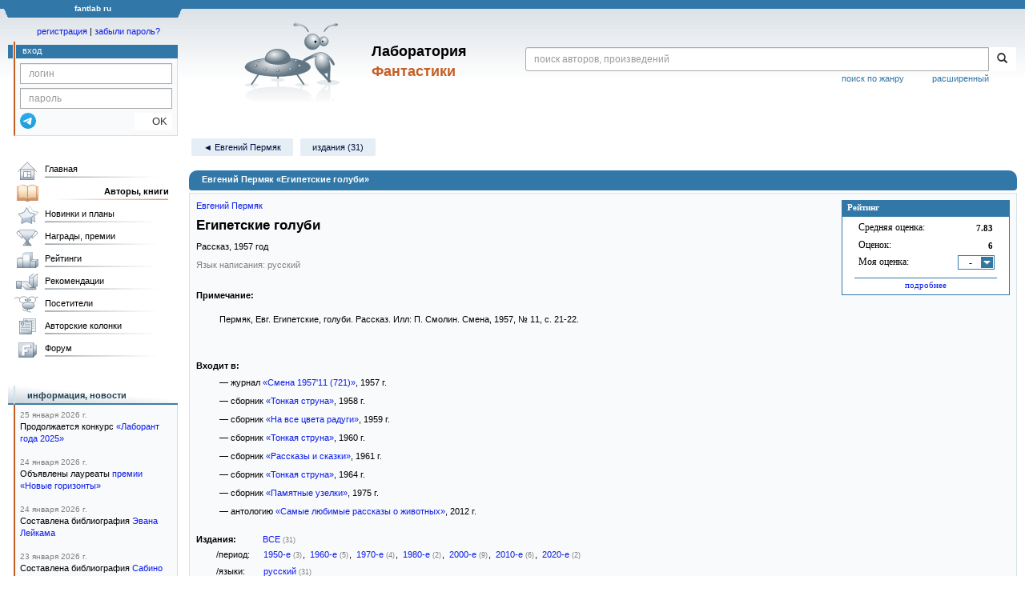

--- FILE ---
content_type: text/html;charset=UTF-8
request_url: https://fantlab.ru/work680376
body_size: 15637
content:
<!DOCTYPE html>
<html lang="ru" prefix="og: http://ogp.me/ns#">
<head>
	<title>Евгений Пермяк «Египетские голуби»</title>
	<meta charset="utf-8" />
	<meta name="viewport" content="width=device-width, initial-scale=1.0" />
	<meta name="keywords" content="Евгений Пермяк «Египетские голуби» оценки отзывы издания переводы купить читать">
	<meta name="description" content="Евгений Пермяк «Египетские голуби». Всё о книге: оценки, отзывы, издания, переводы, где купить и читать.">
	<meta http-equiv="PRAGMA" content="NO-CACHE">
	<meta http-equiv="Cache-control" content="NO-CACHE, must-revalidate">
	<link rel="shortcut icon" href="/favicon.ico" type="image/x-icon" />
	<link rel="apple-touch-icon" href="/img/fl_apple.png" />
    <link rel="search" type="application/opensearchdescription+xml" title="Поиск в fantlab" href="/fantlab_search.xml" />

	<meta property="og:site_name" content="fantlab.ru" />
	<meta property="og:type" content="book" />
	<meta property="og:title" content="Евгений Пермяк «Египетские голуби»" />
	<meta property="og:description" content="Евгений Пермяк «Египетские голуби». Всё о книге: оценки, отзывы, издания, переводы, где купить и читать." />
	<meta property="og:image" content="https:/img/logo2.png" />
	<meta property="og:url" content="https://fantlab.ru/work680376" />
	<script src="https://www.google.com/recaptcha/api.js?render=6Lcbe7gUAAAAACgbMR2b1Oq6ylUyxcvjkjiDim_-"></script>
	<script src="/js/jquery-1.11.0.min.js?t=1647328701"></script>
	<script src="/js/bootstrap.min.js?t=1647328701"></script>

	<script src="/js/lightbox.js?t=1647328701"></script>
	<script src="/js/jquery.fancybox.min.js?t=1647328701"></script>
	<script src="/js/bootstrap-dropdown.js?t=1647328701"></script>
	<script src="/js/bootstrap-tooltip.js?t=1647328701"></script>

	<script src="/js/jquery.tablesorter.min.js?t=1647328701"></script>
	<script src="/js/jquery.lazyload.min.js?t=1647328701"></script>
	<script src="/js/jquery.cookie.js?t=1647328701"></script>
	<script src="/js/jquery.fantlab.js?t=1756714694"></script>
	<script src="/js/default.js?t=1765003078"></script>
	<script src="/js/bookcase.js?t=1745216512"></script>
	<script src="/js/forum.js?t=1761821776"></script>
	<script src="/js/genre_voting.js?t=1727806041"></script>
	<script src="/js/ipad.js?t=1647328701"></script>
	<script src="/js/person.js?t=1701282008"></script>
	<script src="/js/recoms.js?t=1647328701"></script>
	<script src="/js/sections.js?t=1647328701"></script>
	<script src="/js/standart.js?t=1755927607"></script>
	<script src="/js/subscription.js?t=1753192512"></script>
	<script src="/js/translit.js?t=1647328701"></script>
	<script src="/js/voting.js?t=1701282008"></script>
	<script src="/js/widget.js?t=1765003078"></script>
	<script src="/js/serie.js?t=1701282008"></script>
	<script src="/js/pubplan.js?t=1701282008"></script>
	<script src="/js/up.js?t=1647328701"></script>
	<script src="/js/tickets.js?t=1720092607"></script>

<script type="text/javascript">
$(document).ready( function() {
	$('.navbar-tog').click( function() {
		$('.wrapper').toggleClass('on');
			$('.layout-flbook').toggleClass('on');
	});
	$('.fantlab').fantlab({params_in_class: false});

});





   var level2_width = 25;
</script>

    <script src="/js/layout.js?t=1755927607"></script>



    <link href="/css/custom.css?t=1713516977" rel="stylesheet" />
    <link href="/css/layout.css?t=1761211556" rel="stylesheet" />
    <link href="/css/bootstrap.css?t=1647328701" rel="stylesheet" />
    <link href="/css/bootstrap-theme.css?t=1647328701" rel="stylesheet" />
    <link href="/css/bootstrap-dropdown.css?t=1647328701" rel="stylesheet" />
    <link href="/css/bootstrap-tooltip.css?t=1647328701" rel="stylesheet" />
    <link href="/css/lightbox.css?t=1647328701" rel="stylesheet" />
    <link href="/css/jquery.fancybox.css?t=1647328701" rel="stylesheet" />
    <link href="/css/default.css?t=1761211556" rel="stylesheet" />
    <link href="/css/main-content-biblio.css?t=1760725469" rel="stylesheet" />
    <link href="/css/search.css?t=1764689456" rel="stylesheet" />
    <link href="/css/widget.css?t=1647328701" rel="stylesheet" />
    <link href="/css/person.css?t=1727806041" rel="stylesheet" />
    <link href="/css/tickets.css?t=1647328701" rel="stylesheet" />
    <link href="/css/forum.css?t=1753192512" rel="stylesheet" />


        <link href="/css/layout-adaptive.css?t=1761211556" rel="stylesheet" />



    
    
    

    <!--[if lt IE 9]>
    <script src="/js/html5.js?t=1647328701"></script>
    <script src="/js/respond.min.js?t=1647328701"></script>
    <![endif]-->
    <!--[if lte IE 9]>
    <script src="/js/jquery.placeholder.js?t=1701282008"></script>
    <![endif]-->
</head>

<body>
  <div id="_fade"></div>
  <div class="layout">
    <div class="wrapper">
      <header class="header">
        <div class="topheader">
          <div class="left-header-corner"></div>
          <div class="center" style="">
            <p>fantlab ru</p>
          </div>
          <div class="right-header-corner"></div>
        </div>
        <div class="middle-header">
          <div class="main-header">
            <div class="header-content">
              <div class="top_logo">

			    <div class="navbar-tog">
                </div>

		<a class="header__picture" title="Лаборатория Фантастики" href="/"></a>
		<div class="header__title"><span>Лаборатория</span><br>Фантастики</div>

                <div class="search bootstrap">
                  <form name="booksearch" method="GET" action='/searchmain'>
                    <div class="input-group input-group-sm">
                      <input type="text" name="searchstr" value="" class="form-control" placeholder="поиск авторов, произведений">
                      <span class="input-group-btn">
                        <button class="btn btn-default btn-sm" type="submit" title="Найти!">
                          <span class="glyphicon glyphicon-search"></span>
                        </button>
                      </span>
                    </div>
                    <a id="popup-search-warning" href="javascript://" style="display: none; float: left; margin-left: 5px; margin-right: 5px;">Исправить раскладку?</a>
                    <a class="search_link" href="/search-advanced">расширенный</a>
                    <a class="search_link" href="/bygenre">поиск по жанру</a>
                  </form>
                </div>
              </div>
            </div>
          </div>
          <aside class="header-sidebar">
              <div class="user-reg clearfix">
  <p align="center" class="user-reg-toptext" style="padding-left:14px;padding-top:5px;padding-bottom:5px"><a href="/regform">регистрация</a> | <a href="/forgotpas">забыли пароль?</a></p>
  <div class="column-left">
    <div class="empty-title-header"></div>
    <div class="title-left-edge">&nbsp;</div>
  </div>
  <div class="column-right">
    <div class="empty-title-header"></div>
    <div class="title"><span>вход</span></div>
    <div class="left-block-body">
      <form class="auth-form bootstrap" name="auth" action="/login" method="POST" role="form">
        <div class="input-group input-group-xs">
          <input type="text" name="login" class="form-control" placeholder="логин">
        </div>
        <div class="input-group input-group-xs">
          <input type="password" name="password" class="form-control" placeholder="пароль">
        </div>
        <div class="auth-form-button">
              <button class="telegram_auth" type="button">
                <svg xmlns="http://www.w3.org/2000/svg" xmlns:xlink="http://www.w3.org/1999/xlink" viewBox="0 0 240.1 240.1">
                  <linearGradient id="Oval_1_" gradientUnits="userSpaceOnUse" x1="-838.041" y1="660.581" x2="-838.041" y2="660.3427" gradientTransform="matrix(1000 0 0 -1000 838161 660581)">
                    <stop offset="0" style="stop-color:#2AABEE"/>
                    <stop offset="1" style="stop-color:#229ED9"/>
                  </linearGradient>
                  <circle fill-rule="evenodd" clip-rule="evenodd" fill="url(#Oval_1_)" cx="120.1" cy="120.1" r="120.1"/>
                  <path fill-rule="evenodd" clip-rule="evenodd" fill="#FFFFFF" d="M54.3,118.8c35-15.2,58.3-25.3,70-30.2 c33.3-13.9,40.3-16.3,44.8-16.4c1,0,3.2,0.2,4.7,1.4c1.2,1,1.5,2.3,1.7,3.3s0.4,3.1,0.2,4.7c-1.8,19-9.6,65.1-13.6,86.3 c-1.7,9-5,12-8.2,12.3c-7,0.6-12.3-4.6-19-9c-10.6-6.9-16.5-11.2-26.8-18c-11.9-7.8-4.2-12.1,2.6-19.1c1.8-1.8,32.5-29.8,33.1-32.3 c0.1-0.3,0.1-1.5-0.6-2.1c-0.7-0.6-1.7-0.4-2.5-0.2c-1.1,0.2-17.9,11.4-50.6,33.5c-4.8,3.3-9.1,4.9-13,4.8 c-4.3-0.1-12.5-2.4-18.7-4.4c-7.5-2.4-13.5-3.7-13-7.9C45.7,123.3,48.7,121.1,54.3,118.8z"/>
                </svg>
              </button>
              <script async src="https://telegram.org/js/telegram-widget.js?22"></script>
              <script>
                  $(function() {
                      console.log('auth init');
                      $('.telegram_auth').on("click", function() {
                          console.log('auth click');
                          window.Telegram.Login.auth(
                              { bot_id: '143010895', request_access: true },
                              (data) => {
                                  if (!data) {
                                      return;
                                  }

                                  console.log(data);

                                  $.ajax({
                                      dataType: "json",
                                      method: "GET",
                                      url: "/telegram_login",
                                      data: data
                                  })
                                  .done(function( json ) {
                                      console.log( json );

                                      if ( json.uid > 0 ) {
                                          console.log('success');
                                          location.reload(true);
                                      }
                                      else {
                                          alert('Аккунт telegram не привязан!');
                                      }
                                  });
                              }
                          );
                      });
                  });
              </script>
          <button type="submit" class="btn btn-default btn-xs">&nbsp;&nbsp;&nbsp;&nbsp;OK</button>
        </div>
      </form>
    </div>
  </div>  
</div>

          </aside>
        </div>
      </header>

      <div class="middle clearfix">
        <div class="modal bootstrap publisher-search-panel" >
          <div class="modal-dialog">
            <div class="modal-content">
              <div class="modal-header">
                <button type="button" class="close" data-dismiss="modal" aria-hidden="true">&times;</button>
                <p class="modal-title">Издательства</p>
              </div>
              <div class="modal-body">
                <form id="publisher-search">
                  <div class="input-group input-group-sm">
                    <input type="text" id="searchstr" class="form-control" placeholder="поиск издательства" autocomplete="off">
                    <span class="input-group-btn">
                      <button type="button" class="btn btn-default btn-sm" title="Найти!">
                        <span class="glyphicon glyphicon-search"></span>
                      </button>
                    </span>
                  </div>
                </form>
                <div class="publisher-list">
                  <p>загрузка списка...</p>
                </div>
              </div>
            </div>
          </div>
        </div>
        <div class="main-container">
          <main class="content">
            <a name="work680376"></a>

<script src="/js/editions.js?t=1765566508"></script>
<script src="/js/callmoders.js?t=1765003078"></script>
<script type="text/javascript">
    if (document.readyState === "loading") {
        if (document.addEventListener) {
            document.addEventListener("DOMContentLoaded", getWidget);
        } else if (document.attachEvent) {
            document.attachEvent("onreadystatechange", function() {
                if (document.readyState === "complete") {
                    getWidget();
                }
            });
        }
    } else {
        getWidget();
    }



</script>
<div id="editions-data-container" data-json='{&quot;20&quot;:{&quot;block&quot;:&quot;magazin&quot;,&quot;list&quot;:[{&quot;name&quot;:&quot;Смена 1957 11(721)&quot;,&quot;pages&quot;:24,&quot;correct_level&quot;:0.5,&quot;cover_type&quot;:0,&quot;edition_id&quot;:&quot;173993&quot;,&quot;series&quot;:&quot;&quot;,&quot;plandate&quot;:null,&quot;autors&quot;:&quot;&quot;,&quot;format_category&quot;:&quot;сверхкрупный&quot;,&quot;lang_id&quot;:&quot;1&quot;,&quot;imgurl&quot;:&quot;editions/small/173993?r=1492534608&quot;,&quot;pic_num&quot;:1,&quot;lang&quot;:&quot;русский&quot;,&quot;year&quot;:1957,&quot;type&quot;:20}],&quot;title&quot;:&quot;Периодика&quot;,&quot;id&quot;:20,&quot;name&quot;:&quot;magazin&quot;},&quot;10&quot;:{&quot;list&quot;:[{&quot;type&quot;:11,&quot;year&quot;:1958,&quot;lang&quot;:&quot;русский&quot;,&quot;pic_num&quot;:1,&quot;imgurl&quot;:&quot;editions/small/154815?r=1492533611&quot;,&quot;lang_id&quot;:&quot;1&quot;,&quot;format_category&quot;:&quot;стандартный&quot;,&quot;autors&quot;:&quot;Евгений Пермяк&quot;,&quot;plandate&quot;:null,&quot;series&quot;:&quot;&quot;,&quot;edition_id&quot;:&quot;154815&quot;,&quot;cover_type&quot;:2,&quot;correct_level&quot;:0.5,&quot;pages&quot;:102,&quot;name&quot;:&quot;Тонкая струна&quot;},{&quot;plandate&quot;:null,&quot;series&quot;:&quot;Школьная библиотека&quot;,&quot;edition_id&quot;:&quot;153825&quot;,&quot;cover_type&quot;:2,&quot;correct_level&quot;:0.5,&quot;format_category&quot;:null,&quot;year&quot;:1959,&quot;type&quot;:11,&quot;autors&quot;:&quot;Евг. Пермяк&quot;,&quot;imgurl&quot;:&quot;editions/small/153825?r=1612771056&quot;,&quot;lang_id&quot;:&quot;1&quot;,&quot;pages&quot;:224,&quot;lang&quot;:&quot;русский&quot;,&quot;name&quot;:&quot;На все цвета радуги&quot;,&quot;pic_num&quot;:1},{&quot;pages&quot;:96,&quot;lang&quot;:&quot;русский&quot;,&quot;name&quot;:&quot;Тонкая струна&quot;,&quot;pic_num&quot;:1,&quot;imgurl&quot;:&quot;editions/small/154820?r=1630834137&quot;,&quot;lang_id&quot;:&quot;1&quot;,&quot;format_category&quot;:&quot;стандартный&quot;,&quot;type&quot;:11,&quot;year&quot;:1960,&quot;autors&quot;:&quot;Евгений Пермяк&quot;,&quot;plandate&quot;:null,&quot;series&quot;:&quot;[series=2995]Школьная библиотека для нерусских школ[/series]&quot;,&quot;edition_id&quot;:&quot;154820&quot;,&quot;cover_type&quot;:2,&quot;correct_level&quot;:1},{&quot;correct_level&quot;:0.5,&quot;cover_type&quot;:2,&quot;edition_id&quot;:&quot;153823&quot;,&quot;series&quot;:&quot;&quot;,&quot;plandate&quot;:null,&quot;autors&quot;:&quot;Евгений Пермяк&quot;,&quot;year&quot;:1961,&quot;type&quot;:11,&quot;format_category&quot;:null,&quot;lang_id&quot;:&quot;1&quot;,&quot;imgurl&quot;:&quot;editions/small/153823?r=1492534185&quot;,&quot;pic_num&quot;:1,&quot;name&quot;:&quot;На все цвета радуги&quot;,&quot;lang&quot;:&quot;русский&quot;,&quot;pages&quot;:192},{&quot;imgurl&quot;:&quot;editions/small/153945?r=1631283733&quot;,&quot;lang_id&quot;:&quot;1&quot;,&quot;pages&quot;:328,&quot;name&quot;:&quot;Рассказы и сказки&quot;,&quot;lang&quot;:&quot;русский&quot;,&quot;pic_num&quot;:1,&quot;plandate&quot;:null,&quot;series&quot;:&quot;Школьная библиотека&quot;,&quot;edition_id&quot;:&quot;153945&quot;,&quot;correct_level&quot;:1,&quot;cover_type&quot;:2,&quot;format_category&quot;:&quot;стандартный&quot;,&quot;year&quot;:1961,&quot;type&quot;:11,&quot;autors&quot;:&quot;Евгений Пермяк&quot;},{&quot;autors&quot;:&quot;Евгений Пермяк&quot;,&quot;format_category&quot;:&quot;стандартный&quot;,&quot;cover_type&quot;:2,&quot;correct_level&quot;:0.5,&quot;edition_id&quot;:&quot;154822&quot;,&quot;series&quot;:&quot;[series=2992]Школьная библиотека (без единого оформления)[/series]&quot;,&quot;plandate&quot;:null,&quot;name&quot;:&quot;Тонкая струна&quot;,&quot;pages&quot;:152,&quot;year&quot;:1964,&quot;type&quot;:11,&quot;pic_num&quot;:1,&quot;lang&quot;:&quot;русский&quot;,&quot;lang_id&quot;:&quot;1&quot;,&quot;imgurl&quot;:&quot;editions/small/154822?r=1492534813&quot;},{&quot;plandate&quot;:null,&quot;series&quot;:&quot;Школьная библиотека&quot;,&quot;edition_id&quot;:&quot;153822&quot;,&quot;cover_type&quot;:2,&quot;correct_level&quot;:0.5,&quot;format_category&quot;:null,&quot;type&quot;:11,&quot;year&quot;:1967,&quot;autors&quot;:&quot;Евгений Пермяк&quot;,&quot;imgurl&quot;:&quot;editions/small/153822?r=1492533698&quot;,&quot;lang_id&quot;:&quot;1&quot;,&quot;pages&quot;:272,&quot;lang&quot;:&quot;русский&quot;,&quot;name&quot;:&quot;На все цвета радуги&quot;,&quot;pic_num&quot;:1},{&quot;imgurl&quot;:&quot;editions/small/153820?r=1492534257&quot;,&quot;lang_id&quot;:&quot;1&quot;,&quot;name&quot;:&quot;На все цвета радуги&quot;,&quot;lang&quot;:&quot;русский&quot;,&quot;pages&quot;:272,&quot;pic_num&quot;:1,&quot;series&quot;:&quot;Школьная библиотека&quot;,&quot;plandate&quot;:null,&quot;correct_level&quot;:0.5,&quot;cover_type&quot;:2,&quot;edition_id&quot;:&quot;153820&quot;,&quot;format_category&quot;:null,&quot;autors&quot;:&quot;Евгений Пермяк&quot;,&quot;type&quot;:11,&quot;year&quot;:1970},{&quot;lang&quot;:&quot;русский&quot;,&quot;name&quot;:&quot;Рассказы и сказки&quot;,&quot;pages&quot;:400,&quot;pic_num&quot;:1,&quot;imgurl&quot;:&quot;editions/small/153943?r=1632316167&quot;,&quot;lang_id&quot;:&quot;1&quot;,&quot;format_category&quot;:&quot;стандартный&quot;,&quot;autors&quot;:&quot;Евгений Пермяк&quot;,&quot;year&quot;:1971,&quot;type&quot;:11,&quot;series&quot;:&quot;&quot;,&quot;plandate&quot;:null,&quot;cover_type&quot;:2,&quot;correct_level&quot;:1,&quot;edition_id&quot;:&quot;153943&quot;},{&quot;name&quot;:&quot;Избранное. Том 2&quot;,&quot;pages&quot;:560,&quot;series&quot;:&quot;Избранное в двух томах&quot;,&quot;plandate&quot;:null,&quot;cover_type&quot;:2,&quot;correct_level&quot;:1,&quot;edition_id&quot;:&quot;153166&quot;,&quot;format_category&quot;:&quot;стандартный&quot;,&quot;autors&quot;:&quot;Евг. Пермяк&quot;,&quot;imgurl&quot;:&quot;editions/small/153166?r=1633239194&quot;,&quot;lang_id&quot;:&quot;1&quot;,&quot;lang&quot;:&quot;русский&quot;,&quot;pic_num&quot;:1,&quot;type&quot;:11,&quot;year&quot;:1973},{&quot;lang_id&quot;:&quot;1&quot;,&quot;imgurl&quot;:&quot;editions/small/153916?r=1492533790&quot;,&quot;pic_num&quot;:1,&quot;lang&quot;:&quot;русский&quot;,&quot;type&quot;:11,&quot;year&quot;:1975,&quot;pages&quot;:304,&quot;name&quot;:&quot;Памятные узелки&quot;,&quot;edition_id&quot;:&quot;153916&quot;,&quot;cover_type&quot;:2,&quot;correct_level&quot;:0.5,&quot;plandate&quot;:null,&quot;series&quot;:&quot;[series=3155]Уральская детская библиотека[/series]&quot;,&quot;autors&quot;:&quot;Евгений Пермяк&quot;,&quot;format_category&quot;:&quot;стандартный&quot;},{&quot;pages&quot;:396,&quot;name&quot;:&quot;Рассказы и сказки&quot;,&quot;plandate&quot;:null,&quot;series&quot;:&quot;&quot;,&quot;edition_id&quot;:&quot;154837&quot;,&quot;correct_level&quot;:1,&quot;cover_type&quot;:2,&quot;format_category&quot;:&quot;стандартный&quot;,&quot;autors&quot;:&quot;Евгений Пермяк&quot;,&quot;imgurl&quot;:&quot;editions/small/154837?r=1492534629&quot;,&quot;lang_id&quot;:&quot;1&quot;,&quot;lang&quot;:&quot;русский&quot;,&quot;pic_num&quot;:1,&quot;type&quot;:11,&quot;year&quot;:1982},{&quot;year&quot;:1987,&quot;type&quot;:11,&quot;lang_id&quot;:&quot;1&quot;,&quot;imgurl&quot;:&quot;editions/small/153814?r=1492534442&quot;,&quot;pic_num&quot;:1,&quot;lang&quot;:&quot;русский&quot;,&quot;edition_id&quot;:&quot;153814&quot;,&quot;cover_type&quot;:2,&quot;correct_level&quot;:0.5,&quot;plandate&quot;:null,&quot;series&quot;:&quot;&quot;,&quot;autors&quot;:&quot;Евгений Пермяк&quot;,&quot;format_category&quot;:&quot;стандартный&quot;,&quot;pages&quot;:495,&quot;name&quot;:&quot;На все цвета радуги&quot;},{&quot;format_category&quot;:&quot;стандартный&quot;,&quot;autors&quot;:&quot;Евгений Пермяк&quot;,&quot;type&quot;:11,&quot;year&quot;:2004,&quot;series&quot;:&quot;[series=575]Детская библиотека[/series]&quot;,&quot;plandate&quot;:null,&quot;correct_level&quot;:0.5,&quot;cover_type&quot;:2,&quot;edition_id&quot;:&quot;153388&quot;,&quot;name&quot;:&quot;Дедушкина копилка&quot;,&quot;lang&quot;:&quot;русский&quot;,&quot;pages&quot;:464,&quot;pic_num&quot;:1,&quot;imgurl&quot;:&quot;editions/small/153388?r=1492534162&quot;,&quot;lang_id&quot;:&quot;1&quot;},{&quot;autors&quot;:&quot;Евгений Пермяк&quot;,&quot;format_category&quot;:&quot;стандартный&quot;,&quot;edition_id&quot;:&quot;155244&quot;,&quot;correct_level&quot;:0.5,&quot;cover_type&quot;:2,&quot;plandate&quot;:null,&quot;series&quot;:&quot;[series=575]Детская библиотека[/series]&quot;,&quot;pages&quot;:464,&quot;name&quot;:&quot;Дедушкина копилка&quot;,&quot;type&quot;:10,&quot;year&quot;:2004,&quot;pic_num&quot;:1,&quot;lang&quot;:&quot;русский&quot;,&quot;lang_id&quot;:&quot;1&quot;,&quot;imgurl&quot;:&quot;editions/small/155244?r=1508408841&quot;},{&quot;year&quot;:2004,&quot;type&quot;:11,&quot;pic_num&quot;:1,&quot;lang&quot;:&quot;русский&quot;,&quot;lang_id&quot;:&quot;1&quot;,&quot;imgurl&quot;:&quot;editions/small/153920?r=1492534242&quot;,&quot;autors&quot;:&quot;Евгений Пермяк&quot;,&quot;format_category&quot;:&quot;стандартный&quot;,&quot;cover_type&quot;:2,&quot;correct_level&quot;:0.5,&quot;edition_id&quot;:&quot;153920&quot;,&quot;series&quot;:&quot;[series=743]Хрестоматия школьника (первое оформление)[/series]&quot;,&quot;plandate&quot;:null,&quot;name&quot;:&quot;Памятные узелки&quot;,&quot;pages&quot;:222},{&quot;autors&quot;:&quot;Евгений Пермяк&quot;,&quot;year&quot;:2006,&quot;type&quot;:11,&quot;format_category&quot;:&quot;стандартный&quot;,&quot;cover_type&quot;:2,&quot;correct_level&quot;:0.5,&quot;edition_id&quot;:&quot;154931&quot;,&quot;series&quot;:&quot;[series=575]Детская библиотека[/series]&quot;,&quot;plandate&quot;:null,&quot;pic_num&quot;:1,&quot;lang&quot;:&quot;русский&quot;,&quot;name&quot;:&quot;Заповедный остров&quot;,&quot;pages&quot;:512,&quot;lang_id&quot;:&quot;1&quot;,&quot;imgurl&quot;:&quot;editions/small/154931?r=1492534282&quot;},{&quot;plandate&quot;:null,&quot;series&quot;:&quot;[series=743]Хрестоматия школьника (первое оформление)[/series]&quot;,&quot;edition_id&quot;:&quot;154927&quot;,&quot;cover_type&quot;:1,&quot;correct_level&quot;:0.5,&quot;format_category&quot;:&quot;стандартный&quot;,&quot;autors&quot;:&quot;Евгений Пермяк&quot;,&quot;pages&quot;:224,&quot;name&quot;:&quot;Памятные узелки&quot;,&quot;year&quot;:2006,&quot;type&quot;:11,&quot;imgurl&quot;:&quot;editions/small/154927?r=1492535208&quot;,&quot;lang_id&quot;:&quot;1&quot;,&quot;lang&quot;:&quot;русский&quot;,&quot;pic_num&quot;:1},{&quot;type&quot;:11,&quot;year&quot;:2007,&quot;imgurl&quot;:&quot;editions/small/154935?r=1492534010&quot;,&quot;lang_id&quot;:&quot;1&quot;,&quot;lang&quot;:&quot;русский&quot;,&quot;pic_num&quot;:1,&quot;plandate&quot;:null,&quot;series&quot;:&quot;[series=5603]Все произведения для...[/series] начальной школы&quot;,&quot;edition_id&quot;:&quot;154935&quot;,&quot;correct_level&quot;:0.5,&quot;cover_type&quot;:2,&quot;format_category&quot;:&quot;стандартный&quot;,&quot;autors&quot;:&quot;Евгений Пермяк&quot;,&quot;pages&quot;:192,&quot;name&quot;:&quot;Волшебные краски&quot;},{&quot;edition_id&quot;:&quot;154932&quot;,&quot;correct_level&quot;:0.5,&quot;cover_type&quot;:2,&quot;plandate&quot;:null,&quot;series&quot;:&quot;[series=11338]Хрестоматия школьника (второе оформление)[/series]&quot;,&quot;year&quot;:2007,&quot;type&quot;:11,&quot;autors&quot;:&quot;Евгений Пермяк&quot;,&quot;format_category&quot;:&quot;стандартный&quot;,&quot;lang_id&quot;:&quot;1&quot;,&quot;imgurl&quot;:&quot;editions/small/154932?r=1492533826&quot;,&quot;pic_num&quot;:1,&quot;pages&quot;:224,&quot;name&quot;:&quot;Памятные узелки&quot;,&quot;lang&quot;:&quot;русский&quot;},{&quot;lang_id&quot;:&quot;1&quot;,&quot;imgurl&quot;:&quot;editions/small/155062?r=1492533843&quot;,&quot;pic_num&quot;:1,&quot;name&quot;:&quot;Чижик-Пыжик&quot;,&quot;lang&quot;:&quot;русский&quot;,&quot;pages&quot;:192,&quot;correct_level&quot;:0.5,&quot;cover_type&quot;:2,&quot;edition_id&quot;:&quot;155062&quot;,&quot;series&quot;:&quot;[series=573]Любимое чтение[/series]&quot;,&quot;plandate&quot;:null,&quot;autors&quot;:&quot;Евгений Пермяк&quot;,&quot;type&quot;:11,&quot;year&quot;:2008,&quot;format_category&quot;:&quot;стандартный&quot;},{&quot;autors&quot;:&quot;Евгений Пермяк&quot;,&quot;year&quot;:2008,&quot;type&quot;:11,&quot;format_category&quot;:&quot;стандартный&quot;,&quot;cover_type&quot;:2,&quot;correct_level&quot;:0.5,&quot;edition_id&quot;:&quot;155061&quot;,&quot;series&quot;:&quot;[series=577]Внеклассное чтение[/series]&quot;,&quot;plandate&quot;:null,&quot;pic_num&quot;:1,&quot;lang&quot;:&quot;русский&quot;,&quot;name&quot;:&quot;Чижик-Пыжик&quot;,&quot;pages&quot;:192,&quot;lang_id&quot;:&quot;1&quot;,&quot;imgurl&quot;:&quot;editions/small/155061?r=1492534397&quot;},{&quot;year&quot;:2012,&quot;type&quot;:15,&quot;lang&quot;:&quot;русский&quot;,&quot;pic_num&quot;:1,&quot;imgurl&quot;:&quot;editions/small/175897?r=1634557664&quot;,&quot;lang_id&quot;:&quot;1&quot;,&quot;format_category&quot;:&quot;стандартный&quot;,&quot;autors&quot;:&quot;&quot;,&quot;plandate&quot;:null,&quot;series&quot;:&quot;[series=1898]Вся детская классика[/series]&quot;,&quot;edition_id&quot;:&quot;175897&quot;,&quot;correct_level&quot;:0.5,&quot;cover_type&quot;:2,&quot;pages&quot;:736,&quot;name&quot;:&quot;Самые любимые рассказы о животных&quot;},{&quot;imgurl&quot;:&quot;editions/small/155144?r=1492534771&quot;,&quot;lang_id&quot;:&quot;1&quot;,&quot;lang&quot;:&quot;русский&quot;,&quot;pic_num&quot;:1,&quot;year&quot;:2012,&quot;type&quot;:11,&quot;pages&quot;:800,&quot;name&quot;:&quot;Самое лучшее&quot;,&quot;plandate&quot;:null,&quot;series&quot;:&quot;[series=1898]Вся детская классика[/series]&quot;,&quot;edition_id&quot;:&quot;155144&quot;,&quot;correct_level&quot;:0.5,&quot;cover_type&quot;:2,&quot;format_category&quot;:&quot;стандартный&quot;,&quot;autors&quot;:&quot;Евгений Пермяк&quot;},{&quot;pic_num&quot;:1,&quot;pages&quot;:192,&quot;name&quot;:&quot;Чижик-Пыжик&quot;,&quot;lang&quot;:&quot;русский&quot;,&quot;lang_id&quot;:&quot;1&quot;,&quot;imgurl&quot;:&quot;editions/small/211699?r=1531990490&quot;,&quot;year&quot;:2017,&quot;type&quot;:11,&quot;autors&quot;:&quot;Е. Пермяк&quot;,&quot;format_category&quot;:&quot;стандартный&quot;,&quot;edition_id&quot;:&quot;211699&quot;,&quot;correct_level&quot;:1,&quot;cover_type&quot;:2,&quot;plandate&quot;:null,&quot;series&quot;:&quot;[series=11526]Лучшие рассказы о живой природе с вопросами и ответами для почемучек[/series]&quot;},{&quot;year&quot;:2018,&quot;type&quot;:11,&quot;lang_id&quot;:&quot;1&quot;,&quot;imgurl&quot;:&quot;editions/small/220255?r=1520928633&quot;,&quot;pic_num&quot;:1,&quot;lang&quot;:&quot;русский&quot;,&quot;edition_id&quot;:&quot;220255&quot;,&quot;correct_level&quot;:0.5,&quot;cover_type&quot;:2,&quot;plandate&quot;:null,&quot;series&quot;:&quot;Мы соседи по планете&quot;,&quot;autors&quot;:&quot;Евгений Пермяк&quot;,&quot;format_category&quot;:&quot;стандартный&quot;,&quot;pages&quot;:72,&quot;name&quot;:&quot;Чижик-Пыжик&quot;},{&quot;year&quot;:2018,&quot;type&quot;:11,&quot;lang&quot;:&quot;русский&quot;,&quot;pic_num&quot;:1,&quot;imgurl&quot;:&quot;editions/small/232899?r=1544685342&quot;,&quot;lang_id&quot;:&quot;1&quot;,&quot;format_category&quot;:&quot;стандартный&quot;,&quot;autors&quot;:&quot;Евгений Пермяк&quot;,&quot;plandate&quot;:null,&quot;series&quot;:&quot;[series=4817]Школьное чтение[/series]&quot;,&quot;edition_id&quot;:&quot;232899&quot;,&quot;cover_type&quot;:2,&quot;correct_level&quot;:1,&quot;pages&quot;:224,&quot;name&quot;:&quot;Бумажный змей. Рассказы и сказки&quot;},{&quot;format_category&quot;:&quot;стандартный&quot;,&quot;autors&quot;:&quot;Евгений Пермяк&quot;,&quot;type&quot;:11,&quot;year&quot;:2018,&quot;series&quot;:&quot;[series=5240]Классика для школьников[/series]&quot;,&quot;plandate&quot;:null,&quot;correct_level&quot;:1,&quot;cover_type&quot;:2,&quot;edition_id&quot;:&quot;232900&quot;,&quot;name&quot;:&quot;Бумажный змей. Рассказы и сказки&quot;,&quot;lang&quot;:&quot;русский&quot;,&quot;pages&quot;:224,&quot;pic_num&quot;:1,&quot;imgurl&quot;:&quot;editions/small/232900?r=1539871033&quot;,&quot;lang_id&quot;:&quot;1&quot;},{&quot;imgurl&quot;:&quot;editions/small/321494?r=1624534887&quot;,&quot;lang_id&quot;:&quot;1&quot;,&quot;pages&quot;:224,&quot;lang&quot;:&quot;русский&quot;,&quot;name&quot;:&quot;Некрасивая ёлка. Сказки и рассказы для детей&quot;,&quot;pic_num&quot;:1,&quot;plandate&quot;:null,&quot;series&quot;:&quot;[series=5240]Классика для школьников[/series]&quot;,&quot;edition_id&quot;:&quot;321494&quot;,&quot;cover_type&quot;:2,&quot;correct_level&quot;:0.5,&quot;format_category&quot;:null,&quot;type&quot;:11,&quot;year&quot;:2021,&quot;autors&quot;:&quot;Евгений Пермяк&quot;},{&quot;plandate&quot;:null,&quot;series&quot;:&quot;[series=4817]Школьное чтение[/series]&quot;,&quot;edition_id&quot;:&quot;382934&quot;,&quot;correct_level&quot;:0.5,&quot;cover_type&quot;:2,&quot;format_category&quot;:null,&quot;type&quot;:11,&quot;year&quot;:2023,&quot;autors&quot;:&quot;Евгений Пермяк&quot;,&quot;imgurl&quot;:&quot;editions/small/382934?r=1680350763&quot;,&quot;lang_id&quot;:&quot;1&quot;,&quot;pages&quot;:224,&quot;name&quot;:&quot;Некрасивая елка. Сказки и рассказы для детей&quot;,&quot;lang&quot;:&quot;русский&quot;,&quot;pic_num&quot;:1}],&quot;name&quot;:&quot;paper&quot;,&quot;id&quot;:10,&quot;title&quot;:&quot;Издания&quot;,&quot;block&quot;:&quot;paper&quot;}}' style="display: none;"></div>
<script>
  var editions_blocks = JSON.parse(document.getElementById('editions-data-container').dataset.json);
</script>


<p class='submenu paddingtop paddingbottom'>
  <a itemprop="author" href="/autor16061" class="submenu1">&#9668; Евгений Пермяк</a>

    <a href="/work680376/editions" class="submenu1">издания (31)</a>


</p>
<DIV itemscope itemtype="http://schema.org/Book" class="main-info-block work-show">
    <div class="main-info-block-header">
      <h1>Евгений Пермяк «Египетские голуби»</h1>
    </div>

    <div class="main-info-block-detail">

        <div class="work-title-rating-bookcase">

	        <div class="right-up-block">
                    <!-- блок рейтинга -->
                    <div id="work-rating-unit" class="rating-block">
                        <div class="rating-block-title"><span>Рейтинг</span></div>
                        <div class="rating-block-body" itemprop="aggregateRating" itemscope itemtype="http://schema.org/AggregateRating">
                          <meta itemprop="bestRating" content="10"/>
                          <meta itemprop="worstRating" content="1"/>
                          <dl>
                            <dt>Средняя оценка:</dt><dd><span id="m_m_680376" itemprop="ratingValue">7.83</span></dd>
                            <dt>Оценок:</dt><dd><span id="m_c_680376" itemprop="ratingCount">6</span></dd>
                            <dt>Моя оценка:</dt><dd>
                                  <div class="selector" id="mark_sel" onclick='selShow(this,680376)' onmouseover='is_w = true;' onmouseout='is_w=false'>-</div>
                             </dd>
                             <div id="special_marks_group" style="display: none; justify-content: space-around; flex-wrap: nowrap; margin-top: 5px; margin-bottom: 5px;">
                              <div class="spec_mark_container">
                                <img id="button_finish" class="" src="/img/read_icon32.png" style="cursor: pointer;" width="32" height="32" title="прочитано" onclick="setSpecialMark('finish', 680376);">
                                <small>прочит.</small>
                              </div>
                              <div class="spec_mark_container">
                                <img id="button_unfinish" class="" src="/img/unfinish_icon32.png" style="cursor: pointer;" width="32" height="32" title="недочитано" onclick="setSpecialMark('unfinish', 680376);">
                                <small>недочит.</small>
                              </div>
                              <div class="spec_mark_container">
                                <img id="button_want" class="" src="/img/want_icon32.png" style="cursor: pointer;" width="32" height="32" title="хочу прочитать" onclick="setSpecialMark('want', 680376);">
                                <small>хочу читать</small>
                              </div>
                              <div class="spec_mark_container">
                                <img id="button_dontwant" class="" src="/img/dontwant_icon32.png" style="cursor: pointer;" width="32" height="32" title="не хочу читать" onclick="setSpecialMark('dontwant', 680376);">
                                <small>не хочу читать</small>
                              </div>
                             </div>
                          </dl>
                              <p><a href='/work680376/details' title='Посмотреть все оценки'>подробнее</a></p>

                        </div>
                        <input type=hidden name=action value="work680376/setmarktowork680376">
                    </div>     

                    <!-- bookcase start -->
                    <!-- bookcase end -->
	        </div>


    	    <div class="titles-block-center clearfixleft">


                    <!-- блок названия  -->
	            <div id="work-names-unit">
                      <span><a itemprop="author" href="/autor16061">Евгений Пермяк</a></span>
                      </span>

                      <h2 style="margin:0;margin-top:5px">
                        <span itemprop="name">Египетские голуби</span>
                      </h2>




                        <p style="margin:0px;margin-top:8px">



                      Рассказ, <span itemprop="datePublished">1957</span> год
                        </p>

               </div>








                        <!-- язык и переводы -->
                        <div id="work-translations-unit" class="translations-block agraylinks">
                            <p id="work-langinit-unit" style="margin:0;margin-top:8px;margin-bottom:-8px; color:gray">Язык написания: русский</p>

                              <dl>
                              </dl>
                        </div>

	        </div>


        </div>
        <!-- work-title-rating-bookcase -->







                      <div id="notes-unit" class="p-block">
                        <div style='margin-top:20px'><b>Примечание:</b></div> 
                        <div class="ln-text" style='padding-left:0.3in;'><br />
                            <span><p>Пермяк, Евг. Египетские, голуби. Рассказ. Илл: П. Смолин. Смена, 1957, № 11, с. 21-22.</p></span>


                        </div>
                      </div><br>


                        <p style='margin-top:20px'><b>Входит в:</b></p> 

                            <div class="ln-text" style='padding-left:0.3in;padding-top:6px;'>
                            </div>

                            <div class="ln-text" style="padding-left:0.3in;">
                              <p> &mdash; журнал <a href='/work797238'>«Смена 1957'11 (721)»</a>, 1957 г.</p>
                              <p> &mdash; сборник <a href='/work682119'>«Тонкая струна»</a>, 1958 г.</p>
                              <p> &mdash; сборник <a href='/work682021'>«На все цвета радуги»</a>, 1959 г.</p>
                              <p> &mdash; сборник <a href='/work1470739'>«Тонкая струна»</a>, 1960 г.</p>
                              <p> &mdash; сборник <a href='/work682324'>«Рассказы и сказки»</a>, 1961 г.</p>
                              <p> &mdash; сборник <a href='/work687021'>«Тонкая струна»</a>, 1964 г.</p>
                              <p> &mdash; сборник <a href='/work682280'>«Памятные узелки»</a>, 1975 г.</p>
                              <p> &mdash; антологию <a href='/work805278'>«Самые любимые рассказы о животных»</a>, 2012 г.</p>
                            </div>








                    <script src="/js/editions.js?t=1765566508"></script>
<script type="text/javascript">
$(function() {
    var activeFilters = [];

    $("#editions-tabs a").click(function(event) {
        $('.edition_block_body').removeClass('hidden'); // раскрываем все скрытые блоки
        var filter = $(this).attr("rel");
        // определяем категорию фильтра
        var match = filter.match(/^([a-z-]+)\d+$/);
        var category = match ? match[1] : "e-type"; // если без цифр, то это значит тип, там цифр нет
        if (1 == 0) {
            if (filter === "e-all") {
                // если нажали Ctrl + "Все", сбрасываем всё и активируем только "Все"
                activeFilters = { "e-type": ["e-all"] };
                $("#editions-tabs a").removeClass("current");
                $(this).addClass("current");
            } else {
                // убираем выделение с "Все"
                $("#editions-tabs a[rel='e-all']").removeClass("current");
                // переключаем фильтр (добавляем/удаляем)
                if (!activeFilters[category]) {
                    activeFilters[category] = [];
                }
                var index = activeFilters[category].indexOf(filter);
                if (index > -1) {
                    activeFilters[category].splice(index, 1);
                    $(this).removeClass("current");
                    if (activeFilters[category].length === 0) {
                        delete activeFilters[category]; // если фильтров в категории не осталось, удаляем её
                    }
                } else {
                    activeFilters[category].push(filter);
                    $(this).addClass("current");
                }
            }
        } else {
            // обычный клик — сбрасываем всё, кроме текущего фильтра
            activeFilters = { [category]: [filter] };
            $("#editions-tabs a").removeClass("current");
            $(this).addClass("current");
        }
        applyFilters();
    });
    // функция скрывает и показывает элементы по фильтрам, при мультивыборе через И в разных категориях и через ИЛИ в одной категории
    function applyFilters() {
        if (Object.keys(activeFilters).length === 0 || activeFilters["e-type"]?.includes("e-all")) {
            // если нет активных фильтров или выбран "Все" - показываем всё
            $(".b, .b-titl").show();
            $("#editions-tabs a[rel='e-all']").addClass("current");
            $(".show-extradata-button.editions-block-button").each(function() {
                $(this).click();
            });
        } else {
            $(".b").hide();
            $(".b-titl").hide();

            $(".b").filter(function() {
                var item = $(this);
                return Object.keys(activeFilters).every(category => {
                    var filters = activeFilters[category];
                    return filters.some(filter => item.hasClass(filter)); // внутри одной категории действует логика ИЛИ
                });
            }).show();

            $(".b-titl").filter(function() {
                var item = $(this);
                return Object.keys(activeFilters).some(category => {
                    return activeFilters[category].some(filter => item.hasClass(filter + "-titl"));
                });
            }).show();
        }
        $(".show-extradata-button.editions-block-button").hide();
        let firstCategory = Object.keys(activeFilters)[0];
        showAdditionalEditionsFilters(activeFilters[firstCategory][0]);
    }
});
</script>


                         <div id="editions-tabs"> <span style='width:77px'><b>Издания:</b></span> <a rel="e-all" >ВСЕ <i>(31)</i></a> 
                         <div class="ln-text" style='padding-left:25px;'><dl>

                            <dt><span>/период:</span></dt> <dd><a rel='e-decade1950'>1950-е <i>(3)</i></a>, <a rel='e-decade1960'>1960-е <i>(5)</i></a>, <a rel='e-decade1970'>1970-е <i>(4)</i></a>, <a rel='e-decade1980'>1980-е <i>(2)</i></a>, <a rel='e-decade2000'>2000-е <i>(9)</i></a>, <a rel='e-decade2010'>2010-е <i>(6)</i></a>, <a rel='e-decade2020'>2020-е <i>(2)</i></a></dd>

                            <dt style='margin-top: 2px;'><span>/языки:</span></dt> <dd><a rel='e-lang1'>русский <i>(31)</i></a> </dd>


                            



                         </dl></div>
                         </div>
            			 <br clear="all" />


                        <div class='editions_block'>
                                    <div style="color:#B5B5B5;" class="b-titl e-all-titl e-paper-titl"></div>
                                <div class="edition_block_body">
                                     

     <div id="edition-154815" class="b edition-block-normal e-all e-paper e-lang1 e-decade1950 e-cover2  e-pages102 edition-orange" author="Евгений Пермяк" etitle="Тонкая струна"  year="1958">
            <a href="/edition154815" title="Тонкая струна">
                    <img src="/images/editions/small/154815?r=1492533611" alt="Тонкая струна" width="60" hspace="2">
            </a>
        <br>
        <font size="1">1958 г.</font>
     </div>

                                     

     <div id="edition-153825" class="b edition-block-normal e-all e-paper e-lang1 e-decade1950 e-cover2  e-pages224 edition-orange" author="Евг. Пермяк" etitle="На все цвета радуги"  year="1959">
            <a href="/edition153825" title="На все цвета радуги">
                    <img src="/images/editions/small/153825?r=1612771056" alt="На все цвета радуги" width="60" hspace="2">
            </a>
        <br>
        <font size="1">1959 г.</font>
     </div>

                                     

     <div id="edition-154820" class="b edition-block-normal e-all e-paper e-lang1 e-decade1960 e-cover2  e-pages96 edition-green" author="Евгений Пермяк" etitle="Тонкая струна"  year="1960">
            <a href="/edition154820" title="Тонкая струна">
                    <img src="/images/editions/small/154820?r=1630834137" alt="Тонкая струна" width="60" hspace="2">
            </a>
        <br>
        <font size="1">1960 г.</font>
     </div>

                                     

     <div id="edition-153823" class="b edition-block-normal e-all e-paper e-lang1 e-decade1960 e-cover2  e-pages192 edition-orange" author="Евгений Пермяк" etitle="На все цвета радуги"  year="1961">
            <a href="/edition153823" title="На все цвета радуги">
                    <img src="/images/editions/small/153823?r=1492534185" alt="На все цвета радуги" width="60" hspace="2">
            </a>
        <br>
        <font size="1">1961 г.</font>
     </div>

                                     

     <div id="edition-153945" class="b edition-block-normal e-all e-paper e-lang1 e-decade1960 e-cover2  e-pages328 edition-green" author="Евгений Пермяк" etitle="Рассказы и сказки"  year="1961">
            <a href="/edition153945" title="Рассказы и сказки">
                    <img src="/images/editions/small/153945?r=1631283733" alt="Рассказы и сказки" width="60" hspace="2">
            </a>
        <br>
        <font size="1">1961 г.</font>
     </div>

                                     

     <div id="edition-154822" class="b edition-block-normal e-all e-paper e-lang1 e-decade1960 e-cover2  e-pages152 edition-orange" author="Евгений Пермяк" etitle="Тонкая струна"  year="1964">
            <a href="/edition154822" title="Тонкая струна">
                    <img src="/images/editions/small/154822?r=1492534813" alt="Тонкая струна" width="60" hspace="2">
            </a>
        <br>
        <font size="1">1964 г.</font>
     </div>

                                     

     <div id="edition-153822" class="b edition-block-normal e-all e-paper e-lang1 e-decade1960 e-cover2  e-pages272 edition-orange" author="Евгений Пермяк" etitle="На все цвета радуги"  year="1967">
            <a href="/edition153822" title="На все цвета радуги">
                    <img src="/images/editions/small/153822?r=1492533698" alt="На все цвета радуги" width="60" hspace="2">
            </a>
        <br>
        <font size="1">1967 г.</font>
     </div>

                                     

     <div id="edition-153820" class="b edition-block-normal e-all e-paper e-lang1 e-decade1970 e-cover2  e-pages272 edition-orange" author="Евгений Пермяк" etitle="На все цвета радуги"  year="1970">
            <a href="/edition153820" title="На все цвета радуги">
                    <img src="/images/editions/small/153820?r=1492534257" alt="На все цвета радуги" width="60" hspace="2">
            </a>
        <br>
        <font size="1">1970 г.</font>
     </div>

                                     

     <div id="edition-153943" class="b edition-block-normal e-all e-paper e-lang1 e-decade1970 e-cover2  e-pages400 edition-green" author="Евгений Пермяк" etitle="Рассказы и сказки"  year="1971">
            <a href="/edition153943" title="Рассказы и сказки">
                    <img src="/images/editions/small/153943?r=1632316167" alt="Рассказы и сказки" width="60" hspace="2">
            </a>
        <br>
        <font size="1">1971 г.</font>
     </div>

                                     

     <div id="edition-153166" class="b edition-block-normal e-all e-paper e-lang1 e-decade1970 e-cover2  e-pages560 edition-green" author="Евг. Пермяк" etitle="Избранное. Том 2"  year="1973">
            <a href="/edition153166" title="Избранное. Том 2">
                    <img src="/images/editions/small/153166?r=1633239194" alt="Избранное. Том 2" width="60" hspace="2">
            </a>
        <br>
        <font size="1">1973 г.</font>
     </div>

                                     

     <div id="edition-153916" class="b edition-block-normal e-all e-paper e-lang1 e-decade1970 e-cover2  e-pages304 edition-orange" author="Евгений Пермяк" etitle="Памятные узелки"  year="1975">
            <a href="/edition153916" title="Памятные узелки">
                    <img src="/images/editions/small/153916?r=1492533790" alt="Памятные узелки" width="60" hspace="2">
            </a>
        <br>
        <font size="1">1975 г.</font>
     </div>

                                     

     <div id="edition-154837" class="b edition-block-normal e-all e-paper e-lang1 e-decade1980 e-cover2  e-pages396 edition-green" author="Евгений Пермяк" etitle="Рассказы и сказки"  year="1982">
            <a href="/edition154837" title="Рассказы и сказки">
                    <img src="/images/editions/small/154837?r=1492534629" alt="Рассказы и сказки" width="60" hspace="2">
            </a>
        <br>
        <font size="1">1982 г.</font>
     </div>

                                     

     <div id="edition-153814" class="b edition-block-normal e-all e-paper e-lang1 e-decade1980 e-cover2  e-pages495 edition-orange" author="Евгений Пермяк" etitle="На все цвета радуги"  year="1987">
            <a href="/edition153814" title="На все цвета радуги">
                    <img src="/images/editions/small/153814?r=1492534442" alt="На все цвета радуги" width="60" hspace="2">
            </a>
        <br>
        <font size="1">1987 г.</font>
     </div>

                                     

     <div id="edition-153388" class="b edition-block-normal e-all e-paper e-lang1 e-decade2000 e-cover2  e-pages464 edition-orange" author="Евгений Пермяк" etitle="Дедушкина копилка"  year="2004">
            <a href="/edition153388" title="Дедушкина копилка">
                    <img src="/images/editions/small/153388?r=1492534162" alt="Дедушкина копилка" width="60" hspace="2">
            </a>
        <br>
        <font size="1">2004 г.</font>
     </div>

                                     

     <div id="edition-155244" class="b edition-block-normal e-all e-paper e-lang1 e-decade2000 e-cover2  e-pages464 edition-orange" author="Евгений Пермяк" etitle="Дедушкина копилка"  year="2004">
            <a href="/edition155244" title="Дедушкина копилка">
                    <img src="/images/editions/small/155244?r=1508408841" alt="Дедушкина копилка" width="60" hspace="2">
            </a>
        <br>
        <font size="1">2004 г.</font>
     </div>

                                     

     <div id="edition-153920" class="b edition-block-normal e-all e-paper e-lang1 e-decade2000 e-cover2  e-pages222 edition-orange" author="Евгений Пермяк" etitle="Памятные узелки"  year="2004">
            <a href="/edition153920" title="Памятные узелки">
                    <img src="/images/editions/small/153920?r=1492534242" alt="Памятные узелки" width="60" hspace="2">
            </a>
        <br>
        <font size="1">2004 г.</font>
     </div>

                                     

     <div id="edition-154931" class="b edition-block-normal e-all e-paper e-lang1 e-decade2000 e-cover2  e-pages512 edition-orange" author="Евгений Пермяк" etitle="Заповедный остров"  year="2006">
            <a href="/edition154931" title="Заповедный остров">
                    <img src="/images/editions/small/154931?r=1492534282" alt="Заповедный остров" width="60" hspace="2">
            </a>
        <br>
        <font size="1">2006 г.</font>
     </div>

                                     

     <div id="edition-154927" class="b edition-block-normal e-all e-paper e-lang1 e-decade2000 e-cover1  e-pages224 edition-orange" author="Евгений Пермяк" etitle="Памятные узелки"  year="2006">
            <a href="/edition154927" title="Памятные узелки">
                    <img src="/images/editions/small/154927?r=1492535208" alt="Памятные узелки" width="60" hspace="2">
            </a>
        <br>
        <font size="1">2006 г.</font>
     </div>

                                     

     <div id="edition-154935" class="b edition-block-normal e-all e-paper e-lang1 e-decade2000 e-cover2  e-pages192 edition-orange" author="Евгений Пермяк" etitle="Волшебные краски"  year="2007">
            <a href="/edition154935" title="Волшебные краски">
                    <img src="/images/editions/small/154935?r=1492534010" alt="Волшебные краски" width="60" hspace="2">
            </a>
        <br>
        <font size="1">2007 г.</font>
     </div>

                                     

     <div id="edition-154932" class="b edition-block-normal e-all e-paper e-lang1 e-decade2000 e-cover2  e-pages224 edition-orange" author="Евгений Пермяк" etitle="Памятные узелки"  year="2007">
            <a href="/edition154932" title="Памятные узелки">
                    <img src="/images/editions/small/154932?r=1492533826" alt="Памятные узелки" width="60" hspace="2">
            </a>
        <br>
        <font size="1">2007 г.</font>
     </div>

                                     

     <div id="edition-155062" class="b edition-block-normal e-all e-paper e-lang1 e-decade2000 e-cover2  e-pages192 edition-orange" author="Евгений Пермяк" etitle="Чижик-Пыжик"  year="2008">
            <a href="/edition155062" title="Чижик-Пыжик">
                    <img src="/images/editions/small/155062?r=1492533843" alt="Чижик-Пыжик" width="60" hspace="2">
            </a>
        <br>
        <font size="1">2008 г.</font>
     </div>

                                     

     <div id="edition-155061" class="b edition-block-normal e-all e-paper e-lang1 e-decade2000 e-cover2  e-pages192 edition-orange" author="Евгений Пермяк" etitle="Чижик-Пыжик"  year="2008">
            <a href="/edition155061" title="Чижик-Пыжик">
                    <img src="/images/editions/small/155061?r=1492534397" alt="Чижик-Пыжик" width="60" hspace="2">
            </a>
        <br>
        <font size="1">2008 г.</font>
     </div>

                                     

     <div id="edition-175897" class="b edition-block-normal e-all e-paper e-lang1 e-decade2010 e-cover2  e-pages736 edition-orange" author="" etitle="Самые любимые рассказы о животных"  year="2012">
            <a href="/edition175897" title="Самые любимые рассказы о животных">
                    <img src="/images/editions/small/175897?r=1634557664" alt="Самые любимые рассказы о животных" width="60" hspace="2">
            </a>
        <br>
        <font size="1">2012 г.</font>
     </div>

                                     

     <div id="edition-155144" class="b edition-block-normal e-all e-paper e-lang1 e-decade2010 e-cover2  e-pages800 edition-orange" author="Евгений Пермяк" etitle="Самое лучшее"  year="2012">
            <a href="/edition155144" title="Самое лучшее">
                    <img src="/images/editions/small/155144?r=1492534771" alt="Самое лучшее" width="60" hspace="2">
            </a>
        <br>
        <font size="1">2012 г.</font>
     </div>

                                     

     <div id="edition-211699" class="b edition-block-normal e-all e-paper e-lang1 e-decade2010 e-cover2  e-pages192 edition-green" author="Е. Пермяк" etitle="Чижик-Пыжик"  year="2017">
            <a href="/edition211699" title="Чижик-Пыжик">
                    <img src="/images/editions/small/211699?r=1531990490" alt="Чижик-Пыжик" width="60" hspace="2">
            </a>
        <br>
        <font size="1">2017 г.</font>
     </div>

                                     

     <div id="edition-220255" class="b edition-block-normal e-all e-paper e-lang1 e-decade2010 e-cover2  e-pages72 edition-orange" author="Евгений Пермяк" etitle="Чижик-Пыжик"  year="2018">
            <a href="/edition220255" title="Чижик-Пыжик">
                    <img src="/images/editions/small/220255?r=1520928633" alt="Чижик-Пыжик" width="60" hspace="2">
            </a>
        <br>
        <font size="1">2018 г.</font>
     </div>

                                     

     <div id="edition-232899" class="b edition-block-normal e-all e-paper e-lang1 e-decade2010 e-cover2  e-pages224 edition-green" author="Евгений Пермяк" etitle="Бумажный змей. Рассказы и сказки"  year="2018">
            <a href="/edition232899" title="Бумажный змей. Рассказы и сказки">
                    <img src="/images/editions/small/232899?r=1544685342" alt="Бумажный змей. Рассказы и сказки" width="60" hspace="2">
            </a>
        <br>
        <font size="1">2018 г.</font>
     </div>

                                     

     <div id="edition-232900" class="b edition-block-normal e-all e-paper e-lang1 e-decade2010 e-cover2  e-pages224 edition-green" author="Евгений Пермяк" etitle="Бумажный змей. Рассказы и сказки"  year="2018">
            <a href="/edition232900" title="Бумажный змей. Рассказы и сказки">
                    <img src="/images/editions/small/232900?r=1539871033" alt="Бумажный змей. Рассказы и сказки" width="60" hspace="2">
            </a>
        <br>
        <font size="1">2018 г.</font>
     </div>

                                     

     <div id="edition-321494" class="b edition-block-normal e-all e-paper e-lang1 e-decade2020 e-cover2  e-pages224 edition-orange" author="Евгений Пермяк" etitle="Некрасивая ёлка. Сказки и рассказы для детей"  year="2021">
            <a href="/edition321494" title="Некрасивая ёлка. Сказки и рассказы для детей">
                    <img src="/images/editions/small/321494?r=1624534887" alt="Некрасивая ёлка. Сказки и рассказы для детей" width="60" hspace="2">
            </a>
        <br>
        <font size="1">2021 г.</font>
     </div>

                                     

     <div id="edition-382934" class="b edition-block-normal e-all e-paper e-lang1 e-decade2020 e-cover2  e-pages224 edition-orange" author="Евгений Пермяк" etitle="Некрасивая елка. Сказки и рассказы для детей"  year="2023">
            <a href="/edition382934" title="Некрасивая елка. Сказки и рассказы для детей">
                    <img src="/images/editions/small/382934?r=1680350763" alt="Некрасивая елка. Сказки и рассказы для детей" width="60" hspace="2">
            </a>
        <br>
        <font size="1">2023 г.</font>
     </div>

                                </div>
                                    <div style="color:#B5B5B5;" class="b-titl e-all-titl e-magazin-titl"><br clear=all><b>Периодика:</b><br><br></div>
                                <div class="edition_block_body">
                                     

     <div id="edition-173993" class="b edition-block-normal e-all e-magazin e-lang1 e-decade1950 e-cover0  e-pages24 edition-orange" author="" etitle="&quot;Смена&quot; 1957 11(721)"  year="1957">
            <a href="/edition173993" title="&quot;Смена&quot; 1957 11(721)">
                    <img src="/images/editions/small/173993?r=1492534608" alt=""Смена" 1957 11(721)" width="60" hspace="2">
            </a>
        <br>
        <font size="1">1957 г.</font>
     </div>

                                </div>
                       </div>
                       <br clear="all" />
                       <script>
                        $(document).ready(function() {
                            initMultiCoverSlideshows();
                        });
                        </script>

                      <a href="/work680376/editions" class="agray">страница всех изданий (31 шт.) &gt;&gt;</a><br><br>



                    
                    <!-- socbutton start -->

                    <div id="socbuttons-container" style="float:right;margin:5px">

                    </div>

                
                         <script type="text/javascript">
                         socbutton('//fantlab.ru/work680376','Евгений Пермяк «Египетские голуби»','1957','');
                         </script>

                    <!-- socbutton end -->

                    <p>&nbsp;</p>

    </div>




      
            <div align="right" style="margin:10px 10px 10px 130px" class="clearfix"></div>
            <a name="responses"></a>

            


<br />
<div class="responses-new">
  <div class="clearfix" style="font-weight: bold;margin-top:10px;">
    <p style="float:left">Отзывы читателей</p>
    <p style="float:right">Рейтинг отзыва</p>
  </div>
  <hr class="hr2px">


      <div align="center">
          <font color="gray"><b>Отзывов пока нет, ваш может стать первым.</b></font>
      </div>


</div>



        <a name=lastmessage></a>
        <br><br>

        <div style='margin-bottom:5px'>
          <span style='margin:0;padding:0;padding-bottom:8px'><b>Написать отзыв:</b></span>
          <span id='autosavespan' style='float:right;display:none;color:silver'></span>
        </div>
        <form name="addform" method="post" action="/work680376/addresponse" class="addform">
                <textarea id=message name=message style='width:100%;height:80px;padding:0'></textarea>
                <span style='float:left'><font color=red><b>Писать отзывы могут только зарегистрированные посетители!</b></font></span><span style='float:right'><a href='/regform'><b>Регистрация</b></a></span>

        </form>
        <br><br><br><br>
        <div align=right><a class=rss rel="nofollow" href='/work680376/responses.rss'>Подписаться на отзывы о произведении</a></div>
</DIV>
<div align="right" style="margin:10px 10px 10px 130px" class="clearfix"></div>





            <div align="right" style="margin:10px 10px 10px 130px" class="clearfix">
              
            </div>
          </main>
        </div>

        <aside class="left-sidebar">
          <div class="left-block-menu clearfix main-menu">
            <ul id="gmenu" style="width: 208px;">
              <li class="main-menu-level-1" id="gmenu1">
                <a class="l" href="/">Главная</a>
              </li>
              <li class="main-menu-level-1" id="gmenu2">
                <a class="l_a" href="/autors">Авторы, книги</a>
                <div class="main-menu-level-2-container">
                  <div>
                    <div class="main-menu-level-2-title">Авторы по алфавиту:</div>
                    <div class="menu-abc">
                      <a href="/autors192">А</a>
                      <a href="/autors193">Б</a>
                      <a href="/autors194">В</a>
                      <a href="/autors195">Г</a>
                      <a href="/autors196">Д</a>
                      <a href="/autors197">Е</a>
                      <a href="/autors198">Ж</a>
                      <a href="/autors199">З</a>
                      <a href="/autors200">И</a>
                      <a href="/autors201">Й</a>
                      <a href="/autors202">К</a>
                      <a href="/autors203">Л</a>
                      <a href="/autors204">М</a>
                      <a href="/autors205">Н</a>
                      <a href="/autors206">О</a>
                      <a href="/autors207">П</a>
                      <a href="/autors208">Р</a>
                      <a href="/autors209">С</a>
                      <a href="/autors210">Т</a>
                      <a href="/autors211">У</a>
                      <a href="/autors212">Ф</a>
                      <a href="/autors213">Х</a>
                      <a href="/autors214">Ц</a>
                      <a href="/autors215">Ч</a>
                      <a href="/autors216">Ш</a>
                      <a href="/autors217">Щ</a>
                      <a href="/autors221">Э</a>
                      <a href="/autors222">Ю</a>
                      <a href="/autors223">Я</a>
                    </div>
                    <div class="main-menu-level-2-title">Другие персоны:</div>
                    <ul>
                      <li class="main-menu-level-2"><a href="/translators">Переводчики</a></li>
                      <li class="main-menu-level-2"><a href="/dictors">Дикторы</a></li>
                      <li class="main-menu-level-2"><a href="/arts">Художники</a></li>
                    </ul>
                    <div class="main-menu-level-2-title">Циклы, серии, периодика:</div>
                    <ul>
                      <li class="main-menu-level-2"><a href="/autorseries">Межавторские циклы</a></li>
                      <li class="main-menu-level-2"><a href="/series">Книжные серии</a></li>
                      <li class="main-menu-level-2"><a href="/anthologies">Антологии</a></li>
                      <li class="main-menu-level-2"><a href="/magazines">Журналы</a></li>
                    </ul>
                    <div class="main-menu-level-2-title">Прочее:</div>
                    <ul>
                      <li class="main-menu-level-2"><a href="/publishers/top">Издательства</a></li>
                      <li class="main-menu-level-2"><a href="/bygenre">Поиск по жанру</a></li>
                      <li class="main-menu-level-2"><a href="/terms">Термины</a></li>
                      <li class="main-menu-level-2"><a href="/compare">Сравнение изданий</a></li>
                      <li class="main-menu-level-2"><a href="/atlas">Атлас миров</a></li>

                    </ul>

<!--
		    <div class="main-menu-level-2-footer">
                      <ul>
                        <li><a href="/bygenre" class="btn btn-block btn-primary-outline"><i class="fas fa-search mr-5"></i>Поиск по жанру</a></li>
                        <li><a href="/compare" class="btn btn-block btn-primary-outline"><i class="fas fa-binoculars mr-5"></i>Сравнение изданий</a></li>
                      </ul>
                    </div>

-->
                  </div>
                </div>
              </li>
              <li class="main-menu-level-1" id="gmenu3"><a class="l" href="/pubnews">Новинки и планы</a>
                <div class="main-menu-level-2-container">
                  <div>
                    <div class="main-menu-level-2-title">Новинки фантастики</div>
                    <ul>
                      <li class="main-menu-level-2"><a href="/pubnews">Русскоязычные</a></li>
                      <li class="main-menu-level-2"><a href="/pubnews?lang=1">Зарубежные</a></li>
                    </ul><br>
                    <div class="main-menu-level-2-title">Планы издательств</div>
                    <ul>
                      <li class="main-menu-level-2"><a href="/pubplans">Русскоязычные</a></li>
                      <li class="main-menu-level-2"><a href="/pubplans?lang=1">Зарубежные</a></li>
                    </ul><br>
                    <div class="main-menu-level-2-title">Планы авторов</div>
                    <ul>
                      <li class="main-menu-level-2"><a href="/autplans">Русскоязычные</a></li>
                      <li class="main-menu-level-2"><a href="/autplans?lang=1">Зарубежные</a></li>
                    </ul>
                  </div>
                </div>
              </li>
              <li class="main-menu-level-1" id="gmenu4"><a class="l" href="/awards">Награды, премии</a>
                <div class="main-menu-level-2-container">
                  <div>
                    <div class="main-menu-level-2-title">Награды, премии:</div>
                      <ul>
                        <li class="main-menu-level-2"><a href="/award5">Локус</a> <span>США</span></li>
                        <li class="main-menu-level-2"><a href="/award3">Небьюла</a> <span>США</span></li>
                        <li class="main-menu-level-2"><a href="/award4">Всемирная премия фэнтези</a> <span>США</span></li>
                        <li class="main-menu-level-2"><a href="/award2">Хьюго</a> <span>США</span></li>
                        <li class="main-menu-level-2"><a href="/award9">Аэлита</a> <span>Россия</span></li>
                        <li class="main-menu-level-2"><a href="/award86">Книга года по версии Фантлаба</a> <span>Россия</span></li>
                        <li class="main-menu-level-2"><a href="/award53">«Итоги года» от журнала «Мир Фантастики» </a> <span>Россия</span></li>
                        <li class="main-menu-level-2"><a href="/award473">Мемориальная премия имени Андрея Зильберштейна</a> <span>Россия</span></li>
                      </ul>
                      <div class="main-menu-level-2-footer">
                        <ul>
                          <li><a href="/awards" class="btn btn-block btn-primary-outline"><i class="fas fa-trophy-alt mr-5"></i>Смотреть все</a></li>
                        </ul>
                      </div>
                    </div>
                </div>
              </li>
              <li class="main-menu-level-1" id="gmenu5"><a class="l" href="/ratings">Рейтинги</a>
                <div class="main-menu-level-2-container">
                  <div>
                    <div class="main-menu-level-2-title">Рейтинги авторов</div>
                    <ul>
                      <li class="main-menu-level-2"><a href="/ratings"></b>Лучшие</b></a></li>
                      <li class="main-menu-level-2"><a href="/rating/author/popular">Популярные</a></li>
                      <li class="main-menu-level-2"><a href="/rating/author/titled">Титулованные</a></li>
                      <li class="main-menu-level-2"><a href="/rating/author/published">Самые издаваемые</a></li>
                      <li class="main-menu-level-2"><a href="/rating/author/circulation">Высокотиражные </a></li>
                      <li class="main-menu-level-2"><a href="/rating/author/responses">Рецензируемые</a></li>
                      <li class="main-menu-level-2"><a href="/rating/author/ambiguous">Противоречивые</a></li>
                      <li class="main-menu-level-2"><a href="/rating/author/gender">Гендерные</a></li>
                    </ul>
                    <div class="main-menu-level-2-title">Рейтинги произведений</div>
                    <ul>
                      <li class="main-menu-level-2"><a href="/rating/work/best">Лучшие</a></li>
                      <li class="main-menu-level-2"><a href="/rating/work/popular">Популярные</a></li>
                      <li class="main-menu-level-2"><a href="/rating/work/titled">Титулованные</a></li>
                      <li class="main-menu-level-2"><a href="/rating/work/published">Самые издаваемые</a></li>
                      <li class="main-menu-level-2"><a href="/rating/work/circulation">Высокотиражные </a></li>
                      <li class="main-menu-level-2"><a href="/rating/work/responses">Рецензируемые</a></li>
                      <li class="main-menu-level-2"><a href="/rating/work/ambiguous">Противоречивые</a></li>
                      <li class="main-menu-level-2"><a href="/rating/work/gender">Гендерные</a></li>
                      <li class="main-menu-level-2"><a href="/rating/work/lingvo">По лингвистическим признакам</a></li>
                    </ul>
                  </div>
                </div>
              </li>
              <li class="main-menu-level-1" id="gmenu6"><a class="l" href="/recoms">Рекомендации</a>
                <div class="main-menu-level-2-container">
                  <div>
                    <div class="main-menu-level-2-title">Мои персонифицированные рекомендации</div>
                    <div class="main-menu-level-2-footer">
                      <p>Раздел доступен только после регистрации и оценивания нескольких произведений.</p><br>
                      <ul>
                        <li><a href="/regform" class="btn btn-block btn-primary-outline"><i class="fas fa-search mr-5"></i>Регистрация</a></li>
                      </ul>
                    </div>
                  </div>
              </li>
              <li class="main-menu-level-1" id="gmenu7"><a class="l" href="/usersclasspage1">Посетители</a>
                <div class="main-menu-level-2-container">
                  <div>
                    <div class="main-menu-level-2-title">Поиск посетителей по сайту:</div>
                    <form name="searchform" method="get" action="/usersclasspage1"><input type="text" placeholder="Логин или ФИО" name="usersearch" value="" class="form-control" style="width:230px" autocomplete="off"></form><br>
                    <div class="main-menu-level-2-footer">
                      <ul>
                        <li><a href="/usersclasspage1" class="btn btn-block btn-primary-outline"><i class="fas fa-search mr-5"></i>К разделу</a></li>
                      </ul>
                    </div>
              </li>
              <li class="main-menu-level-1" id="gmenu8"><a class="l" href="/blogs">Авторские колонки</a>
                <div class="main-menu-level-2-container">
                  <div>
                    <div class="main-menu-level-2-title">Популярные авторские колонки и блоги</div>
                      <ul>
                        <li class="main-menu-level-2"><a href="/community248">Новинки и планы издательств в жанре фантастики</a> <span>выходит регулярно, сюда пишут и сами издательства</span></li>
                        <li class="main-menu-level-2"><a href="/community971">Издательство «Эксмо»</a> <span>персональная рубрика</span></li>
                        <li class="main-menu-level-2"><a href="/community997">Издательство «АСТ»</a> <span>персональная рубрика</span></li>
                        <li class="main-menu-level-2"><a href="/community976">Издательство «Азбука»</a> <span>персональная рубрика</span></li>
                        <li class="main-menu-level-2"><a href="/community631">Издательство «Фантастика Книжный Клуб»</a> <span>персональная рубрика</span></li>
                        <li class="main-menu-level-2"><a href="/community548">Самодельные и малотиражные издания</a></li>
                        <li class="main-menu-level-2"><a href="/community253">Рецензии на фантастические книги</a></li>
                        <li class="main-menu-level-2"><a href="/user17299/blog">Личная колонка k2007</a> <span>регулярные сводки по новинкам от одного из админов сайта</span></li>
                        <li class="main-menu-level-2"><a href="/community249">Глас админа</a> <span>тут всё о новшествах сайта, в т.ч. технических</span></li>
                      </ul>
                    <div class="main-menu-level-2-footer">
                      <ul>
                        <li><a href="/allblogs" class="btn btn-block btn-primary-outline"><i class="fas fa-search mr-5"></i>Лента статей</a></li>
                      </ul>
                    </div>
                  </div>
                </div>
              </li>
              <li class="main-menu-level-1" id="gmenu9"><a class="l" href="/forum">Форум</a>
                <div class="main-menu-level-2-container">
                  <div>
                    <div class="main-menu-level-2-title">Форумы о фантастике и фэнтези</div>
                      <ul>
                        <li class="main-menu-level-2"><a href="/forum/forum14page1">Произведения, авторы, жанры</a></li>
                        <li class="main-menu-level-2"><a href="/forum/forum15page1">Издания, издательства, электронные книги</a></li>
                        <li class="main-menu-level-2"><a href="/forum/forum13page1">Новости, конвенты, конкурсы</a></li>
                        <li class="main-menu-level-2"><a href="/forum/forum1page1">Другие окололитературные темы</a></li>
                      </ul>
                    <div class="main-menu-level-2-footer">
                      <ul>
                        <li><a href="/forum" class="btn btn-block btn-primary-outline"><i class="fas fa-search mr-5"></i>Все форумы</a></li>
                      </ul>
                    </div>
                  </div>
                </div>
              </li>
            </ul>
          </div>



            <br>
            <br>
            <div class="left-block" id="wg-news">
              <div class="left-block-title-container">
                <div class="left-block-start"></div>
                <div class="left-block-title"><span>информация, новости</span> <img class="hidden-block-image" src="/img/hidden_block_arrow.png"></div>
              </div>
              <div class="left-block-body">
                <div>
                  <p style="color:gray; font-size: x-small;">25 января 2026 г.</p>
                  <p style="margin-bottom: 15px">Продолжается конкурс <a href="/forum/forum3page1/topic11676page1#msg4873040">«Лаборант года 2025»</a></p>
                  <p style="color:gray; font-size: x-small;">24 января 2026 г.</p>
                  <p style="margin-bottom: 15px">Объявлены лауреаты <a href="/award251#c18031" rel="nofollow" target="_blank">премии «Новые горизонты»</a></p>
                  <p style="color:gray; font-size: x-small;">24 января 2026 г.</p>
                  <p style="margin-bottom: 15px">Составлена библиография <a href="/autor154461">Эвана Лейкама</a></p>
                  <p style="color:gray; font-size: x-small;">23 января 2026 г.</p>
                  <p style="margin-bottom: 15px">Составлена библиография <a href="/autor162883">Сабино Кабесы</a>.</p>
                  <p style="color:gray; font-size: x-small;">22 января 2026 г.</p>
                  <p style="margin-bottom: 15px">Составлена библиография <a href="/autor9000">Стеллы Геммел</a> </p>
                </div>
              </div>
            </div>
            <br>
<br>
<div class="left-block" id="wg-randomwork" style='position:relative'>
  <div class="left-block-title-container">
    <div class="left-block-start"></div>
    <div class="left-block-title"><span>А вот, например:</span> <img class="hidden-block-image" src="/img/hidden_block_arrow.png"></div>
  </div>
  <div class="left-block-body" id="randomworkcontent">
        <div style="text-align: center">

      <div style='float:right'>
      <a onclick='GetRandomWork()' title='Обновить' style='cursor:pointer'><img src='/img/random_work_reload.svg' style='padding:4px;width:24px'></a>
      </div>

      <a href='/autor13'>Гарри Гаррисон</a>
      <br>
      <b><a href='/work2443'>Мир на колёсах</a></b>

      <br><br>

      <table width=100% style='min-height:120px;'><tr>

      <td>
      <a href='/edition153483' title='К звездам!'><img src='/images/editions/small/153483'></a><br>
      <font size=-2 color=gray>2015</font>
      </td>

      <td>
      <a href='/edition16663' title='Звезды — последний шанс'><img src='/images/editions/small/16663'></a><br>
      <font size=-2 color=gray>2007</font>
      </td>


      </tr></table>

      <br>
      <p align=left>Рейтинг: <b>7.59</b> <font size=-2 color=gray>(582)</font></p>
      <br>
      <p align=left style='padding-bottom:5px'><a class=agray href='/user76478'>primorec</a>:</p>
      <p align=left style='margin-left:15px;padding-left:10px;border-left:1px solid #D2E0E8;margin-bottom:8px;overflow-wrap: break-word;'><i>Все- таки приключение - самая сильная сторона Гаррисона. Причем такое, чтобы целиком и полностью захватить воображения, когда уже и не думаешь о некоторых натяжках в сюжете, логических нестыковках в действии  и прямолинейных характерах героев. Да, Бог с</i>... <a class=agray href='/work2443/toresponse223888'>&gt;&gt;</a></p>
      <table width=100%><tr><td align=left>
      </td><td align=right>оценка: 9</td></tr>
      </table>

    </div>

  </div>


</div>


          <div id=menubottomdiv></div>
        </aside>
      </div>
  <footer class="footer">
    <br>
    <div class="footer-links">
      <div class="footer-useful-links">
        <a href="/about">О сайте</a> (<a class=agray2 href="/en">eng</a>, <a class=agray2 href="/fr">fra</a>, <a class=agray2 href="/ua">укр</a>) |
        <a href="/reglament">Регламент</a> |
        <a href="/faq">FAQ</a> |
        <a href="/contacts">Контакты</a> |
<!--        <a href="/blogarticle74118">реклама и сотрудничество</a> | -->
        <a href="/article1297">Наши награды</a> |
        <a href="https://vk.com/fantlab" target="_blank" rel="nofollow">ВКонтакте</a> |
        <a href="https://t.me/fantlabru" target="_blank" rel="nofollow">Telegram</a> |
        <a href="/blogarticle77453" rel="nofollow">Donate</a> |
        <a href="/fleditions">Наши товары</a>
      </div>
    </div>
    <br>
    <br>

    <span style="color: gray">Любое использование материалов сайта допускается только с указанием активной ссылки на источник.<br>© 2005-2026
      <a style='color:gray' href='//fantlab.ru'>«Лаборатория Фантастики»</a>.
    </span>
    <noindex>
    <br>
    <br>
     
<script type="text/javascript" >
   (function(m,e,t,r,i,k,a){m[i]=m[i]||function(){(m[i].a=m[i].a||[]).push(arguments)};
   m[i].l=1*new Date();k=e.createElement(t),a=e.getElementsByTagName(t)[0],k.async=1,k.src=r,a.parentNode.insertBefore(k,a)})
   (window, document, "script", "https://mc.yandex.ru/metrika/tag.js", "ym");

   ym(24751760, "init", {
        clickmap:true,
        trackLinks:true,
        accurateTrackBounce:true
   });
</script>
<noscript><div><img src="https://mc.yandex.ru/watch/24751760" style="position:absolute; left:-9999px;" alt="" /></div></noscript>

    <br>
    <br>
    </noindex>
  </footer>

    </div>
  </div>


<div class="leftbar-wrap">
 <a href="#0" id="scroll-back">
  <span class="active-area">
   <span class="bar-desc">⇓</span>
  </span>
 </a>
 <a href="#" class="left-controlbar">
  <span class="active-area">
   <span class="bar-desc">⇑ Наверх</span>
  </span>
 </a>
</div>



</body>
</html>

<style>
.bootstrap * {
  -webkit-box-sizing: border-box;
     -moz-box-sizing: border-box;
          box-sizing: border-box;
}
.bootstrap:before,
.bootstrap:after * {
  -webkit-box-sizing: border-box;
     -moz-box-sizing: border-box;
          box-sizing: border-box;
}




</style>


--- FILE ---
content_type: text/html; charset=utf-8
request_url: https://www.google.com/recaptcha/api2/anchor?ar=1&k=6Lcbe7gUAAAAACgbMR2b1Oq6ylUyxcvjkjiDim_-&co=aHR0cHM6Ly9mYW50bGFiLnJ1OjQ0Mw..&hl=en&v=N67nZn4AqZkNcbeMu4prBgzg&size=invisible&anchor-ms=20000&execute-ms=30000&cb=vx9ii0ptjp65
body_size: 48706
content:
<!DOCTYPE HTML><html dir="ltr" lang="en"><head><meta http-equiv="Content-Type" content="text/html; charset=UTF-8">
<meta http-equiv="X-UA-Compatible" content="IE=edge">
<title>reCAPTCHA</title>
<style type="text/css">
/* cyrillic-ext */
@font-face {
  font-family: 'Roboto';
  font-style: normal;
  font-weight: 400;
  font-stretch: 100%;
  src: url(//fonts.gstatic.com/s/roboto/v48/KFO7CnqEu92Fr1ME7kSn66aGLdTylUAMa3GUBHMdazTgWw.woff2) format('woff2');
  unicode-range: U+0460-052F, U+1C80-1C8A, U+20B4, U+2DE0-2DFF, U+A640-A69F, U+FE2E-FE2F;
}
/* cyrillic */
@font-face {
  font-family: 'Roboto';
  font-style: normal;
  font-weight: 400;
  font-stretch: 100%;
  src: url(//fonts.gstatic.com/s/roboto/v48/KFO7CnqEu92Fr1ME7kSn66aGLdTylUAMa3iUBHMdazTgWw.woff2) format('woff2');
  unicode-range: U+0301, U+0400-045F, U+0490-0491, U+04B0-04B1, U+2116;
}
/* greek-ext */
@font-face {
  font-family: 'Roboto';
  font-style: normal;
  font-weight: 400;
  font-stretch: 100%;
  src: url(//fonts.gstatic.com/s/roboto/v48/KFO7CnqEu92Fr1ME7kSn66aGLdTylUAMa3CUBHMdazTgWw.woff2) format('woff2');
  unicode-range: U+1F00-1FFF;
}
/* greek */
@font-face {
  font-family: 'Roboto';
  font-style: normal;
  font-weight: 400;
  font-stretch: 100%;
  src: url(//fonts.gstatic.com/s/roboto/v48/KFO7CnqEu92Fr1ME7kSn66aGLdTylUAMa3-UBHMdazTgWw.woff2) format('woff2');
  unicode-range: U+0370-0377, U+037A-037F, U+0384-038A, U+038C, U+038E-03A1, U+03A3-03FF;
}
/* math */
@font-face {
  font-family: 'Roboto';
  font-style: normal;
  font-weight: 400;
  font-stretch: 100%;
  src: url(//fonts.gstatic.com/s/roboto/v48/KFO7CnqEu92Fr1ME7kSn66aGLdTylUAMawCUBHMdazTgWw.woff2) format('woff2');
  unicode-range: U+0302-0303, U+0305, U+0307-0308, U+0310, U+0312, U+0315, U+031A, U+0326-0327, U+032C, U+032F-0330, U+0332-0333, U+0338, U+033A, U+0346, U+034D, U+0391-03A1, U+03A3-03A9, U+03B1-03C9, U+03D1, U+03D5-03D6, U+03F0-03F1, U+03F4-03F5, U+2016-2017, U+2034-2038, U+203C, U+2040, U+2043, U+2047, U+2050, U+2057, U+205F, U+2070-2071, U+2074-208E, U+2090-209C, U+20D0-20DC, U+20E1, U+20E5-20EF, U+2100-2112, U+2114-2115, U+2117-2121, U+2123-214F, U+2190, U+2192, U+2194-21AE, U+21B0-21E5, U+21F1-21F2, U+21F4-2211, U+2213-2214, U+2216-22FF, U+2308-230B, U+2310, U+2319, U+231C-2321, U+2336-237A, U+237C, U+2395, U+239B-23B7, U+23D0, U+23DC-23E1, U+2474-2475, U+25AF, U+25B3, U+25B7, U+25BD, U+25C1, U+25CA, U+25CC, U+25FB, U+266D-266F, U+27C0-27FF, U+2900-2AFF, U+2B0E-2B11, U+2B30-2B4C, U+2BFE, U+3030, U+FF5B, U+FF5D, U+1D400-1D7FF, U+1EE00-1EEFF;
}
/* symbols */
@font-face {
  font-family: 'Roboto';
  font-style: normal;
  font-weight: 400;
  font-stretch: 100%;
  src: url(//fonts.gstatic.com/s/roboto/v48/KFO7CnqEu92Fr1ME7kSn66aGLdTylUAMaxKUBHMdazTgWw.woff2) format('woff2');
  unicode-range: U+0001-000C, U+000E-001F, U+007F-009F, U+20DD-20E0, U+20E2-20E4, U+2150-218F, U+2190, U+2192, U+2194-2199, U+21AF, U+21E6-21F0, U+21F3, U+2218-2219, U+2299, U+22C4-22C6, U+2300-243F, U+2440-244A, U+2460-24FF, U+25A0-27BF, U+2800-28FF, U+2921-2922, U+2981, U+29BF, U+29EB, U+2B00-2BFF, U+4DC0-4DFF, U+FFF9-FFFB, U+10140-1018E, U+10190-1019C, U+101A0, U+101D0-101FD, U+102E0-102FB, U+10E60-10E7E, U+1D2C0-1D2D3, U+1D2E0-1D37F, U+1F000-1F0FF, U+1F100-1F1AD, U+1F1E6-1F1FF, U+1F30D-1F30F, U+1F315, U+1F31C, U+1F31E, U+1F320-1F32C, U+1F336, U+1F378, U+1F37D, U+1F382, U+1F393-1F39F, U+1F3A7-1F3A8, U+1F3AC-1F3AF, U+1F3C2, U+1F3C4-1F3C6, U+1F3CA-1F3CE, U+1F3D4-1F3E0, U+1F3ED, U+1F3F1-1F3F3, U+1F3F5-1F3F7, U+1F408, U+1F415, U+1F41F, U+1F426, U+1F43F, U+1F441-1F442, U+1F444, U+1F446-1F449, U+1F44C-1F44E, U+1F453, U+1F46A, U+1F47D, U+1F4A3, U+1F4B0, U+1F4B3, U+1F4B9, U+1F4BB, U+1F4BF, U+1F4C8-1F4CB, U+1F4D6, U+1F4DA, U+1F4DF, U+1F4E3-1F4E6, U+1F4EA-1F4ED, U+1F4F7, U+1F4F9-1F4FB, U+1F4FD-1F4FE, U+1F503, U+1F507-1F50B, U+1F50D, U+1F512-1F513, U+1F53E-1F54A, U+1F54F-1F5FA, U+1F610, U+1F650-1F67F, U+1F687, U+1F68D, U+1F691, U+1F694, U+1F698, U+1F6AD, U+1F6B2, U+1F6B9-1F6BA, U+1F6BC, U+1F6C6-1F6CF, U+1F6D3-1F6D7, U+1F6E0-1F6EA, U+1F6F0-1F6F3, U+1F6F7-1F6FC, U+1F700-1F7FF, U+1F800-1F80B, U+1F810-1F847, U+1F850-1F859, U+1F860-1F887, U+1F890-1F8AD, U+1F8B0-1F8BB, U+1F8C0-1F8C1, U+1F900-1F90B, U+1F93B, U+1F946, U+1F984, U+1F996, U+1F9E9, U+1FA00-1FA6F, U+1FA70-1FA7C, U+1FA80-1FA89, U+1FA8F-1FAC6, U+1FACE-1FADC, U+1FADF-1FAE9, U+1FAF0-1FAF8, U+1FB00-1FBFF;
}
/* vietnamese */
@font-face {
  font-family: 'Roboto';
  font-style: normal;
  font-weight: 400;
  font-stretch: 100%;
  src: url(//fonts.gstatic.com/s/roboto/v48/KFO7CnqEu92Fr1ME7kSn66aGLdTylUAMa3OUBHMdazTgWw.woff2) format('woff2');
  unicode-range: U+0102-0103, U+0110-0111, U+0128-0129, U+0168-0169, U+01A0-01A1, U+01AF-01B0, U+0300-0301, U+0303-0304, U+0308-0309, U+0323, U+0329, U+1EA0-1EF9, U+20AB;
}
/* latin-ext */
@font-face {
  font-family: 'Roboto';
  font-style: normal;
  font-weight: 400;
  font-stretch: 100%;
  src: url(//fonts.gstatic.com/s/roboto/v48/KFO7CnqEu92Fr1ME7kSn66aGLdTylUAMa3KUBHMdazTgWw.woff2) format('woff2');
  unicode-range: U+0100-02BA, U+02BD-02C5, U+02C7-02CC, U+02CE-02D7, U+02DD-02FF, U+0304, U+0308, U+0329, U+1D00-1DBF, U+1E00-1E9F, U+1EF2-1EFF, U+2020, U+20A0-20AB, U+20AD-20C0, U+2113, U+2C60-2C7F, U+A720-A7FF;
}
/* latin */
@font-face {
  font-family: 'Roboto';
  font-style: normal;
  font-weight: 400;
  font-stretch: 100%;
  src: url(//fonts.gstatic.com/s/roboto/v48/KFO7CnqEu92Fr1ME7kSn66aGLdTylUAMa3yUBHMdazQ.woff2) format('woff2');
  unicode-range: U+0000-00FF, U+0131, U+0152-0153, U+02BB-02BC, U+02C6, U+02DA, U+02DC, U+0304, U+0308, U+0329, U+2000-206F, U+20AC, U+2122, U+2191, U+2193, U+2212, U+2215, U+FEFF, U+FFFD;
}
/* cyrillic-ext */
@font-face {
  font-family: 'Roboto';
  font-style: normal;
  font-weight: 500;
  font-stretch: 100%;
  src: url(//fonts.gstatic.com/s/roboto/v48/KFO7CnqEu92Fr1ME7kSn66aGLdTylUAMa3GUBHMdazTgWw.woff2) format('woff2');
  unicode-range: U+0460-052F, U+1C80-1C8A, U+20B4, U+2DE0-2DFF, U+A640-A69F, U+FE2E-FE2F;
}
/* cyrillic */
@font-face {
  font-family: 'Roboto';
  font-style: normal;
  font-weight: 500;
  font-stretch: 100%;
  src: url(//fonts.gstatic.com/s/roboto/v48/KFO7CnqEu92Fr1ME7kSn66aGLdTylUAMa3iUBHMdazTgWw.woff2) format('woff2');
  unicode-range: U+0301, U+0400-045F, U+0490-0491, U+04B0-04B1, U+2116;
}
/* greek-ext */
@font-face {
  font-family: 'Roboto';
  font-style: normal;
  font-weight: 500;
  font-stretch: 100%;
  src: url(//fonts.gstatic.com/s/roboto/v48/KFO7CnqEu92Fr1ME7kSn66aGLdTylUAMa3CUBHMdazTgWw.woff2) format('woff2');
  unicode-range: U+1F00-1FFF;
}
/* greek */
@font-face {
  font-family: 'Roboto';
  font-style: normal;
  font-weight: 500;
  font-stretch: 100%;
  src: url(//fonts.gstatic.com/s/roboto/v48/KFO7CnqEu92Fr1ME7kSn66aGLdTylUAMa3-UBHMdazTgWw.woff2) format('woff2');
  unicode-range: U+0370-0377, U+037A-037F, U+0384-038A, U+038C, U+038E-03A1, U+03A3-03FF;
}
/* math */
@font-face {
  font-family: 'Roboto';
  font-style: normal;
  font-weight: 500;
  font-stretch: 100%;
  src: url(//fonts.gstatic.com/s/roboto/v48/KFO7CnqEu92Fr1ME7kSn66aGLdTylUAMawCUBHMdazTgWw.woff2) format('woff2');
  unicode-range: U+0302-0303, U+0305, U+0307-0308, U+0310, U+0312, U+0315, U+031A, U+0326-0327, U+032C, U+032F-0330, U+0332-0333, U+0338, U+033A, U+0346, U+034D, U+0391-03A1, U+03A3-03A9, U+03B1-03C9, U+03D1, U+03D5-03D6, U+03F0-03F1, U+03F4-03F5, U+2016-2017, U+2034-2038, U+203C, U+2040, U+2043, U+2047, U+2050, U+2057, U+205F, U+2070-2071, U+2074-208E, U+2090-209C, U+20D0-20DC, U+20E1, U+20E5-20EF, U+2100-2112, U+2114-2115, U+2117-2121, U+2123-214F, U+2190, U+2192, U+2194-21AE, U+21B0-21E5, U+21F1-21F2, U+21F4-2211, U+2213-2214, U+2216-22FF, U+2308-230B, U+2310, U+2319, U+231C-2321, U+2336-237A, U+237C, U+2395, U+239B-23B7, U+23D0, U+23DC-23E1, U+2474-2475, U+25AF, U+25B3, U+25B7, U+25BD, U+25C1, U+25CA, U+25CC, U+25FB, U+266D-266F, U+27C0-27FF, U+2900-2AFF, U+2B0E-2B11, U+2B30-2B4C, U+2BFE, U+3030, U+FF5B, U+FF5D, U+1D400-1D7FF, U+1EE00-1EEFF;
}
/* symbols */
@font-face {
  font-family: 'Roboto';
  font-style: normal;
  font-weight: 500;
  font-stretch: 100%;
  src: url(//fonts.gstatic.com/s/roboto/v48/KFO7CnqEu92Fr1ME7kSn66aGLdTylUAMaxKUBHMdazTgWw.woff2) format('woff2');
  unicode-range: U+0001-000C, U+000E-001F, U+007F-009F, U+20DD-20E0, U+20E2-20E4, U+2150-218F, U+2190, U+2192, U+2194-2199, U+21AF, U+21E6-21F0, U+21F3, U+2218-2219, U+2299, U+22C4-22C6, U+2300-243F, U+2440-244A, U+2460-24FF, U+25A0-27BF, U+2800-28FF, U+2921-2922, U+2981, U+29BF, U+29EB, U+2B00-2BFF, U+4DC0-4DFF, U+FFF9-FFFB, U+10140-1018E, U+10190-1019C, U+101A0, U+101D0-101FD, U+102E0-102FB, U+10E60-10E7E, U+1D2C0-1D2D3, U+1D2E0-1D37F, U+1F000-1F0FF, U+1F100-1F1AD, U+1F1E6-1F1FF, U+1F30D-1F30F, U+1F315, U+1F31C, U+1F31E, U+1F320-1F32C, U+1F336, U+1F378, U+1F37D, U+1F382, U+1F393-1F39F, U+1F3A7-1F3A8, U+1F3AC-1F3AF, U+1F3C2, U+1F3C4-1F3C6, U+1F3CA-1F3CE, U+1F3D4-1F3E0, U+1F3ED, U+1F3F1-1F3F3, U+1F3F5-1F3F7, U+1F408, U+1F415, U+1F41F, U+1F426, U+1F43F, U+1F441-1F442, U+1F444, U+1F446-1F449, U+1F44C-1F44E, U+1F453, U+1F46A, U+1F47D, U+1F4A3, U+1F4B0, U+1F4B3, U+1F4B9, U+1F4BB, U+1F4BF, U+1F4C8-1F4CB, U+1F4D6, U+1F4DA, U+1F4DF, U+1F4E3-1F4E6, U+1F4EA-1F4ED, U+1F4F7, U+1F4F9-1F4FB, U+1F4FD-1F4FE, U+1F503, U+1F507-1F50B, U+1F50D, U+1F512-1F513, U+1F53E-1F54A, U+1F54F-1F5FA, U+1F610, U+1F650-1F67F, U+1F687, U+1F68D, U+1F691, U+1F694, U+1F698, U+1F6AD, U+1F6B2, U+1F6B9-1F6BA, U+1F6BC, U+1F6C6-1F6CF, U+1F6D3-1F6D7, U+1F6E0-1F6EA, U+1F6F0-1F6F3, U+1F6F7-1F6FC, U+1F700-1F7FF, U+1F800-1F80B, U+1F810-1F847, U+1F850-1F859, U+1F860-1F887, U+1F890-1F8AD, U+1F8B0-1F8BB, U+1F8C0-1F8C1, U+1F900-1F90B, U+1F93B, U+1F946, U+1F984, U+1F996, U+1F9E9, U+1FA00-1FA6F, U+1FA70-1FA7C, U+1FA80-1FA89, U+1FA8F-1FAC6, U+1FACE-1FADC, U+1FADF-1FAE9, U+1FAF0-1FAF8, U+1FB00-1FBFF;
}
/* vietnamese */
@font-face {
  font-family: 'Roboto';
  font-style: normal;
  font-weight: 500;
  font-stretch: 100%;
  src: url(//fonts.gstatic.com/s/roboto/v48/KFO7CnqEu92Fr1ME7kSn66aGLdTylUAMa3OUBHMdazTgWw.woff2) format('woff2');
  unicode-range: U+0102-0103, U+0110-0111, U+0128-0129, U+0168-0169, U+01A0-01A1, U+01AF-01B0, U+0300-0301, U+0303-0304, U+0308-0309, U+0323, U+0329, U+1EA0-1EF9, U+20AB;
}
/* latin-ext */
@font-face {
  font-family: 'Roboto';
  font-style: normal;
  font-weight: 500;
  font-stretch: 100%;
  src: url(//fonts.gstatic.com/s/roboto/v48/KFO7CnqEu92Fr1ME7kSn66aGLdTylUAMa3KUBHMdazTgWw.woff2) format('woff2');
  unicode-range: U+0100-02BA, U+02BD-02C5, U+02C7-02CC, U+02CE-02D7, U+02DD-02FF, U+0304, U+0308, U+0329, U+1D00-1DBF, U+1E00-1E9F, U+1EF2-1EFF, U+2020, U+20A0-20AB, U+20AD-20C0, U+2113, U+2C60-2C7F, U+A720-A7FF;
}
/* latin */
@font-face {
  font-family: 'Roboto';
  font-style: normal;
  font-weight: 500;
  font-stretch: 100%;
  src: url(//fonts.gstatic.com/s/roboto/v48/KFO7CnqEu92Fr1ME7kSn66aGLdTylUAMa3yUBHMdazQ.woff2) format('woff2');
  unicode-range: U+0000-00FF, U+0131, U+0152-0153, U+02BB-02BC, U+02C6, U+02DA, U+02DC, U+0304, U+0308, U+0329, U+2000-206F, U+20AC, U+2122, U+2191, U+2193, U+2212, U+2215, U+FEFF, U+FFFD;
}
/* cyrillic-ext */
@font-face {
  font-family: 'Roboto';
  font-style: normal;
  font-weight: 900;
  font-stretch: 100%;
  src: url(//fonts.gstatic.com/s/roboto/v48/KFO7CnqEu92Fr1ME7kSn66aGLdTylUAMa3GUBHMdazTgWw.woff2) format('woff2');
  unicode-range: U+0460-052F, U+1C80-1C8A, U+20B4, U+2DE0-2DFF, U+A640-A69F, U+FE2E-FE2F;
}
/* cyrillic */
@font-face {
  font-family: 'Roboto';
  font-style: normal;
  font-weight: 900;
  font-stretch: 100%;
  src: url(//fonts.gstatic.com/s/roboto/v48/KFO7CnqEu92Fr1ME7kSn66aGLdTylUAMa3iUBHMdazTgWw.woff2) format('woff2');
  unicode-range: U+0301, U+0400-045F, U+0490-0491, U+04B0-04B1, U+2116;
}
/* greek-ext */
@font-face {
  font-family: 'Roboto';
  font-style: normal;
  font-weight: 900;
  font-stretch: 100%;
  src: url(//fonts.gstatic.com/s/roboto/v48/KFO7CnqEu92Fr1ME7kSn66aGLdTylUAMa3CUBHMdazTgWw.woff2) format('woff2');
  unicode-range: U+1F00-1FFF;
}
/* greek */
@font-face {
  font-family: 'Roboto';
  font-style: normal;
  font-weight: 900;
  font-stretch: 100%;
  src: url(//fonts.gstatic.com/s/roboto/v48/KFO7CnqEu92Fr1ME7kSn66aGLdTylUAMa3-UBHMdazTgWw.woff2) format('woff2');
  unicode-range: U+0370-0377, U+037A-037F, U+0384-038A, U+038C, U+038E-03A1, U+03A3-03FF;
}
/* math */
@font-face {
  font-family: 'Roboto';
  font-style: normal;
  font-weight: 900;
  font-stretch: 100%;
  src: url(//fonts.gstatic.com/s/roboto/v48/KFO7CnqEu92Fr1ME7kSn66aGLdTylUAMawCUBHMdazTgWw.woff2) format('woff2');
  unicode-range: U+0302-0303, U+0305, U+0307-0308, U+0310, U+0312, U+0315, U+031A, U+0326-0327, U+032C, U+032F-0330, U+0332-0333, U+0338, U+033A, U+0346, U+034D, U+0391-03A1, U+03A3-03A9, U+03B1-03C9, U+03D1, U+03D5-03D6, U+03F0-03F1, U+03F4-03F5, U+2016-2017, U+2034-2038, U+203C, U+2040, U+2043, U+2047, U+2050, U+2057, U+205F, U+2070-2071, U+2074-208E, U+2090-209C, U+20D0-20DC, U+20E1, U+20E5-20EF, U+2100-2112, U+2114-2115, U+2117-2121, U+2123-214F, U+2190, U+2192, U+2194-21AE, U+21B0-21E5, U+21F1-21F2, U+21F4-2211, U+2213-2214, U+2216-22FF, U+2308-230B, U+2310, U+2319, U+231C-2321, U+2336-237A, U+237C, U+2395, U+239B-23B7, U+23D0, U+23DC-23E1, U+2474-2475, U+25AF, U+25B3, U+25B7, U+25BD, U+25C1, U+25CA, U+25CC, U+25FB, U+266D-266F, U+27C0-27FF, U+2900-2AFF, U+2B0E-2B11, U+2B30-2B4C, U+2BFE, U+3030, U+FF5B, U+FF5D, U+1D400-1D7FF, U+1EE00-1EEFF;
}
/* symbols */
@font-face {
  font-family: 'Roboto';
  font-style: normal;
  font-weight: 900;
  font-stretch: 100%;
  src: url(//fonts.gstatic.com/s/roboto/v48/KFO7CnqEu92Fr1ME7kSn66aGLdTylUAMaxKUBHMdazTgWw.woff2) format('woff2');
  unicode-range: U+0001-000C, U+000E-001F, U+007F-009F, U+20DD-20E0, U+20E2-20E4, U+2150-218F, U+2190, U+2192, U+2194-2199, U+21AF, U+21E6-21F0, U+21F3, U+2218-2219, U+2299, U+22C4-22C6, U+2300-243F, U+2440-244A, U+2460-24FF, U+25A0-27BF, U+2800-28FF, U+2921-2922, U+2981, U+29BF, U+29EB, U+2B00-2BFF, U+4DC0-4DFF, U+FFF9-FFFB, U+10140-1018E, U+10190-1019C, U+101A0, U+101D0-101FD, U+102E0-102FB, U+10E60-10E7E, U+1D2C0-1D2D3, U+1D2E0-1D37F, U+1F000-1F0FF, U+1F100-1F1AD, U+1F1E6-1F1FF, U+1F30D-1F30F, U+1F315, U+1F31C, U+1F31E, U+1F320-1F32C, U+1F336, U+1F378, U+1F37D, U+1F382, U+1F393-1F39F, U+1F3A7-1F3A8, U+1F3AC-1F3AF, U+1F3C2, U+1F3C4-1F3C6, U+1F3CA-1F3CE, U+1F3D4-1F3E0, U+1F3ED, U+1F3F1-1F3F3, U+1F3F5-1F3F7, U+1F408, U+1F415, U+1F41F, U+1F426, U+1F43F, U+1F441-1F442, U+1F444, U+1F446-1F449, U+1F44C-1F44E, U+1F453, U+1F46A, U+1F47D, U+1F4A3, U+1F4B0, U+1F4B3, U+1F4B9, U+1F4BB, U+1F4BF, U+1F4C8-1F4CB, U+1F4D6, U+1F4DA, U+1F4DF, U+1F4E3-1F4E6, U+1F4EA-1F4ED, U+1F4F7, U+1F4F9-1F4FB, U+1F4FD-1F4FE, U+1F503, U+1F507-1F50B, U+1F50D, U+1F512-1F513, U+1F53E-1F54A, U+1F54F-1F5FA, U+1F610, U+1F650-1F67F, U+1F687, U+1F68D, U+1F691, U+1F694, U+1F698, U+1F6AD, U+1F6B2, U+1F6B9-1F6BA, U+1F6BC, U+1F6C6-1F6CF, U+1F6D3-1F6D7, U+1F6E0-1F6EA, U+1F6F0-1F6F3, U+1F6F7-1F6FC, U+1F700-1F7FF, U+1F800-1F80B, U+1F810-1F847, U+1F850-1F859, U+1F860-1F887, U+1F890-1F8AD, U+1F8B0-1F8BB, U+1F8C0-1F8C1, U+1F900-1F90B, U+1F93B, U+1F946, U+1F984, U+1F996, U+1F9E9, U+1FA00-1FA6F, U+1FA70-1FA7C, U+1FA80-1FA89, U+1FA8F-1FAC6, U+1FACE-1FADC, U+1FADF-1FAE9, U+1FAF0-1FAF8, U+1FB00-1FBFF;
}
/* vietnamese */
@font-face {
  font-family: 'Roboto';
  font-style: normal;
  font-weight: 900;
  font-stretch: 100%;
  src: url(//fonts.gstatic.com/s/roboto/v48/KFO7CnqEu92Fr1ME7kSn66aGLdTylUAMa3OUBHMdazTgWw.woff2) format('woff2');
  unicode-range: U+0102-0103, U+0110-0111, U+0128-0129, U+0168-0169, U+01A0-01A1, U+01AF-01B0, U+0300-0301, U+0303-0304, U+0308-0309, U+0323, U+0329, U+1EA0-1EF9, U+20AB;
}
/* latin-ext */
@font-face {
  font-family: 'Roboto';
  font-style: normal;
  font-weight: 900;
  font-stretch: 100%;
  src: url(//fonts.gstatic.com/s/roboto/v48/KFO7CnqEu92Fr1ME7kSn66aGLdTylUAMa3KUBHMdazTgWw.woff2) format('woff2');
  unicode-range: U+0100-02BA, U+02BD-02C5, U+02C7-02CC, U+02CE-02D7, U+02DD-02FF, U+0304, U+0308, U+0329, U+1D00-1DBF, U+1E00-1E9F, U+1EF2-1EFF, U+2020, U+20A0-20AB, U+20AD-20C0, U+2113, U+2C60-2C7F, U+A720-A7FF;
}
/* latin */
@font-face {
  font-family: 'Roboto';
  font-style: normal;
  font-weight: 900;
  font-stretch: 100%;
  src: url(//fonts.gstatic.com/s/roboto/v48/KFO7CnqEu92Fr1ME7kSn66aGLdTylUAMa3yUBHMdazQ.woff2) format('woff2');
  unicode-range: U+0000-00FF, U+0131, U+0152-0153, U+02BB-02BC, U+02C6, U+02DA, U+02DC, U+0304, U+0308, U+0329, U+2000-206F, U+20AC, U+2122, U+2191, U+2193, U+2212, U+2215, U+FEFF, U+FFFD;
}

</style>
<link rel="stylesheet" type="text/css" href="https://www.gstatic.com/recaptcha/releases/N67nZn4AqZkNcbeMu4prBgzg/styles__ltr.css">
<script nonce="D4ZCkXLNC-mmu8iNldnfHg" type="text/javascript">window['__recaptcha_api'] = 'https://www.google.com/recaptcha/api2/';</script>
<script type="text/javascript" src="https://www.gstatic.com/recaptcha/releases/N67nZn4AqZkNcbeMu4prBgzg/recaptcha__en.js" nonce="D4ZCkXLNC-mmu8iNldnfHg">
      
    </script></head>
<body><div id="rc-anchor-alert" class="rc-anchor-alert"></div>
<input type="hidden" id="recaptcha-token" value="[base64]">
<script type="text/javascript" nonce="D4ZCkXLNC-mmu8iNldnfHg">
      recaptcha.anchor.Main.init("[\x22ainput\x22,[\x22bgdata\x22,\x22\x22,\[base64]/[base64]/[base64]/[base64]/[base64]/UltsKytdPUU6KEU8MjA0OD9SW2wrK109RT4+NnwxOTI6KChFJjY0NTEyKT09NTUyOTYmJk0rMTxjLmxlbmd0aCYmKGMuY2hhckNvZGVBdChNKzEpJjY0NTEyKT09NTYzMjA/[base64]/[base64]/[base64]/[base64]/[base64]/[base64]/[base64]\x22,\[base64]\\u003d\\u003d\x22,\[base64]/w4LCgcKDFcO6w4zDoSbCgAzDr2LDkh7Cu8OFw4fDpcKuw4gtwr7Dh3PDo8KmLj1Lw6MOwoXDrMO0wq3CpcOcwpVowqLDoMK/J0fCh3/Cm3NCD8O9ZsOaBWxzMxbDm1QTw6c9wo/[base64]/ChsOTe8KWTMK5wqIYRhvDvWg/[base64]/[base64]/DkcOGPsKhw7BLQmbCrjoKWMO/w4rCvMKLw5fCgMKHwq3Cl8OJNhzCn8KnbcKywpPCswZPBcO0w5rCk8KcwrXCokvCgcO7DCZzXMOYG8KpQD5iRsOiOg/CqMKfEgQSw6UfcnRSwp/CicOEw5DDssOMTBtfwrI2wqYjw5TDuy8xwpA/wpPCusObecKWwovCoXDCosKGADUJfMKkw7/CoXQzTxnDtkfDritowp/DssKOZEvDlzAcCsOYwoTDtGPDs8OSwqlzw7hfJH8zK3R7w7zCusKjwq5rD2TDjjHDqcKww4rDlwfCr8OdCxvDpcOsFsKCTcKYwozChDPClcKLw5/CgS3DrcOqw63CpsOzw49Lw5gHQsKrTwPCucK3wqbCikrDp8OPw4/DrSQEMMKxw6rDkT/CpkjCvMKEOxjDjDLCqMO7eGnCsFA4dcKJwonDghIBeTfCm8KFw4wgZmFjwq/DvSHDoHosEkVgw6XCuAcfGGpIYU7Csmhrw7TDlAPCtBrDpcKSwr7CkWs2wqRlV8Oyw6XCosKPwpzDi20zw5tmw43DisOBF0QUworDnMOuwp/CqFrDiMOtFyJIwpcsZCctw6vDuhonw6Z9w7wmUsOlaX8Ew6diHcOsw4I/MsKGwrXDk8Ohwqc5w7TCtMOPasK0w7bDncKTZMKIdMK+w7IuwrXDvydFOVzCoRMOJwPCi8KQwrfDssOdwqrCtcOvwqPCo3FOw7fDtcK5w6TCoRJsc8OwRB0gZhbDnxnDgV/DssKbbMOZPTMcIMOsw4J3fcKcKcONwp4uHsKzwrbCu8KnwoACaWgEXmE/w5HDplYBWcKkZVXDr8OoR1DDhQHCkMOzw7YPw6bDjMOpwoUgc8Kiw4k0wovCnUrCk8OYwqw3Y8OZRwzDjMKWejlFw7pAA2vClcKdw5jDqsKLwqAResKgJTYTw6cDwpY1w5jDqkAuK8OYw7DDm8Ovw4DCucKLwonDjSc+wqXCkcOxwql/LcKdwrFlw43DhnvChMKawqLCuWMXw5dIwrrDuCzCucKlwoBOeMOhwpvDmsOpbA3CpwZbwpLCnFBZUsOqwrBFQEfDiMOCaz/DrsOmCsKEF8OMBMKuemrDvsOTwozCisOpw5/CpS1mw5hmw5USwpgUUsKMwqIqJjnCp8OVf3rClR04BC8wShHDgcKJw5nCm8ODwrTCoHbDhBRjJjLChWdVAsKtwp3DmsO5wqzCpMO5H8OLHCDDj8Kiwo03w6ZnU8OkesOGF8O5wpRFHy8XQMKoYMODwqXCsmpOC1bDtsOvKzJWdcKXecOjKgF/KMKkwo91w5FkO2XCqkc7wprDtRBQVA1rw4LDvMKewrkLIFHDosOXwokxfBp/w50kw7NgDcKfYQTCj8O3wq7CsT8NI8Ogwo8awqIzdMK1IcO0wolKO0giMcK4wrXCnSzCryw3wqFFw7jCnsKww45Cfk/Ck0t8w6AVwp/Di8KKWFY/[base64]/w7LDg8KLwoMtJU/DiFPDgcOWI0HDrMO5wos5EcOIw4XDsxQgwq5PwpPCksKSw6M2w4lWEXbClDgrw4Z+wrTDksKFBX/Cn1AVInTCvsOswp40w6fCty7DocODw5zCqsKuIVIRwq8cw7MgOcOGd8Kzw6nCmsKyw6DClcOVw6cIUxzCumZ6KW1Bw5dLJcKbw4hKwotPwoTDm8KrccO0JzLChHLDuGnCisOMTWU7w7vCrMOkdUjDh1gQwpfCrMKPw5bDk302wpURBm7ChcOnwrRkwrxUwqZhwq/CjxfDhsOJXgTDsHESMDbDjsOpw5HCq8KFTn8vw5vDisOVwo5gw6k7w6FANhPDv0/DvsKswrzDjMKmw5oGw5rCtmHCrC9Vw5vCl8OWZx5mwoMuw7DCt3A7QMOASMOvZsONTsOLw6HDtH7CtsOyw7zDr00JNMKkB8KlGG/Dkjp/[base64]/CncOlUsKBWsKmF8OhPcOBPcOtb8ORw7bDgB8DY8KzR1MOw5nCiTnCgcKqw63ChgnCuB0Fw6ZiwqnCok1ZwpbChMKjw6rDtm3DuCnDrizCqxI/w5PCmhdNMcKVAGzDlcOqBsK3w7/CoBwtc8KoFkHCiWTCkFUew75sw4TCjTXDnVzDnwzCnVBdF8OvDsKjA8O+c1DDpMObwpQaw7TDvcOewovCvMOWwpnCoMK3wq3DmMOfw5gJSXJlTH/ChsKsE2lYwqIlw6wOw4LCnjfCjMOlPXHCgRXCnk/Ctk54TgHDlg9dUDoHwr0Dw4Q8dw/DmcOuw7rDlsOADDdYwopBJsKEw4Mdwr9wW8K8w5TCpjwiw6VvwrXDsjZBw7tdwpjCtjjDsVXCkMOSwrvChsOOc8KqwqHDj1N5wpUywqQ6wpgSd8KGw5x0KRN6MxvCkmHCt8O/wqHCtADDmcOMKzbDhMOiw63CkMKVwoHCpcK/wrYXwro4wo5ObzBaw6Q1wrkiw7/Do3TDtyBXLQwpwpzDnT1pw7DCvsO8w5HDmQQ9M8KJwpUOw6vCgsOjZ8OfaiXCkT3Dpl/CtTwLwoJDwrrCqR9DZMOKLcKmccKrw7dVImt0MALCqsOsQ3kKwo3DmgfCoBHCiMKNZMKpwq9wwoJPwod8w4XCri3Cm1hVZAISdXvCgjPDsDTDlQJAEMOkwoN3wqPDtl/CmMKWwrnDj8KNYUrCucKAwrM+wonDkcKiwrQrTMKVXsKrwqfCvsOpwpI9w5QFBsKEwq3ChsOHP8KVw60TMcK/wpcuTDjDrW7Dn8OJdsOVb8OQwqnDkkM9AcOXWcOfw749w7RMwrZWw5lSc8OccGPDgXo6wpMKLE1/CkzCusK3wrArQcOBw4vDjsOUw4d7WCRYOsOHw69Gw5lAEAUbH23Cl8KfOi7DpMO9woY0Bi/[base64]/[base64]/CgMK7wqEvw6cZwoXCrWErasOJwq4cwrwDwqJhXHHCkXzDpXpww7HDmMOxw7zCpDtRwr00MVjDkxnCmsOXdMKpwoDCgSrCocKzw442wp5bwooyInfCoHMLDMObwr0oSVfCvMKewqx/[base64]/[base64]/DgHR4DXjCjcOVZcO4wrphHMKYw7fDtMKkwrjCi8KCw6HCmwjCocOmZ8KeP8OncMO8wrgqMsOswqQIw5Zpw75FdTrDj8OOSMOfClDDicKNw7/[base64]/w5MLwqzCsVd6w73CpsKmw4bCssOaw6/DrSQnwq9vw4bDqMOqwpLDm2PCrsOQw6luByYBNgTDtXsSfk7DrTvDlVdOX8OMw7DDjFLCnAJ3esOHwoMQIMKLQVnCnMKJw7h7M8OCeVPCq8OCw7rDscOowrPDjATCjl1FUQ8TwqXCqcOKBcOMXnRMPMO/w49/w4DCgMOwwq7Dq8KFwoDDicKWBmTCpF0nwpFxw4fCncKsexvCrQFrwrJ5w6bDtMKbw7HCmwRkwqzCk0l7wpNRCFTDhcKuw6LCjsOSATlQCGlNwrTDnsOHOV7DmChTw6vCrjRCwqvDr8KlZkrCgQ7CrH/DnSPCksKuHsKdwoQYCcKDZcOww5M4S8KjwpZOTcKiw6BXZgzDjcKcacO4w7Z4wpdBHcKQwo/[base64]/Ct35Gwp9MGDdyw6VTwr/DosKaGzTDrVrCpsOjXDLCqhrDjsOfwplSwonDkcOKJWHDpksrEnvDtMOBwpPCsMOLwpNxfcOIQsKZwqFIATwyUMOFwr4Mw5t3MWonCB5HfMOew7U3ZAMicW/CqsOEesO4wpfDukLDpMKxahHCnz/CiHoIWMODw6FTw4zCgMKbwoMqw5ZRw6xtEmc7NUgAKQvCncK2c8KXAi08B8ObwqMxWMO0wrx/T8KoJzgZwqlzVsOMwpHCusOKBjdHwo5ow4vCgUjDtMKyw7o9HRzCvcOgwrHCiQc3PMKPwovCjVTDscKvwooXw7BuZwrCmMK8w4LDn0/CmMKDZsOtExRGwonCqjwsUyQcwpYAw5HCisO0wqLDq8Ogw7fDjGDClcKNw547w4BKw6dLHsKmw43Cm1/DvyHCjwAHIcKaNcKmDmoiw6YxK8KbwrktwpxRU8K1w4MAw4RHWsO8w5FKAMO8GcONw6MQwqo1P8OBwoFVbRcvdH9fw5NhJQjDvGtawr3DgHTDmMKGWD3Dq8KXwpLDtMKwwpQIwoRXeR5nH3ZSH8OVwrwIe2tRw6YpScOzwqHDuMOxN0/Dh8KswqkbDSrDrztswqMmw4YfIMOEwpLCoBhJT8O9w5puwpvDqQTDjMO/[base64]/[base64]/Z8KobMKjbEQkwp/[base64]/WcOqH0ovDcKFw6liw4vDjMK4w4bCkxc8csO5wojCm8KowqFdwpQcXMKpXVLDuUrDtMKwworCo8KYwpgGwpjDpFnDoz/Dk8KHwoNVTHUbRn3DmVjCvi/Cl8O4wpzDncOHLcOgTsOJw4orGcKFw5NOw6Flw4NiwrBmeMOkw6LCsBfCosKrV2MyI8KQwqjDuypSwoJLUMKpGcOlXRzCmGZiCE/CkhpMw4oWVcKMFsOJw4TDkXTCvRLDusKnasOlwrDCk1nChGrCo0zCoWVkJ8KHwoXCjG8rwphPw4TCrUZfJVAFHCUjwonDszTDr8KATwzCm8OoXRVewq8jw6lewodkwq/DjgkOw5rDpjrCnMO9Dh7CrwYxwpjCiRALZFTCrxEoM8OvZFnDg0xww7fCqcKiwpw5NmvCiQFIJcKKMcOZwrLDtDLCqmXDk8K8esKRw7/CmMOnw55kPQfDusKCbsKxw7Z9F8OYw7MewpPChMKMEMOLw5kvw58kfMKcWkTCqsO8wq1Gw5LDoMKWw5DDg8OTPQnDmcKvGT7CpBTCh0bCisK/[base64]/[base64]/ClEvDq2jDunrDpwnDoi3DicKRw4opd8KpIUrCsi7DosO4R8OpD0/DrWTDvWPDsR3DncORJyM2wr4Aw53Di8Kfw4bDk2DCn8OXw6PCr8OUWS3DpjTDscOJfcKjKsOtBcKxZsKUwrXCqMOiw5JYI0zCsSbDvcOYT8KJwpXDoMOcAgYSXsOkw6BVfRgCw5hkHBvCq8OmP8Kyw50UccKSw6wAw7/DqcK+w53DosOowrjCiMKqS2PCqz06wqvDhgDCq1XCocK/G8Oow6dzLMKCw5B3VsOrwpRoRFIlw7pqwpHCpMKMw6zDt8ObTVYBU8OuwrjCsTTDiMOoRMOgw63DiMKmw7jCvD7DncOgwol3LMOXAm0OMcO/[base64]/GRRTwo8nw4/[base64]/w7HDucOKw5tiGULDtcOHHMOLI8K9DUQqEABUIMKcw60jCFDCu8KAa8OYf8Oywp/DmcOkwrJYbMKwIcKsYHdmUcO6AcKaOMKKw5A7KcO8wpLDiMOzVF/Dq3HCscORS8OLw5EEw47Dp8OUw5zCj8KMDVnDiMOuLUrDusKZwoPCucKKTTHCjsKxTcO+wq0lwr3DgsK1YRHDu31oacOEw53CoFPDomZeaHzCssO6blfChVDCjsOEMS8NNmLDihzCksKyQBbDrE/DhMOwVcOTw50Vw67DjsO/woxww4bDrA5cwrjCpxzCtwPDncO/w6k/WCzCmsKhw4DCpz3DrMKELsO1wos4EsODFUnClsKEwo7DnH/Dm2Newr48ImcgNUkjwoFHw5XCu3INBMKyw5RmLcOiw6/CjcOzw6TDsx1Vwocpw60Ww7ZsUSHDtBsXB8KCwrLDgBHDvSV5AmvCpcO5CcKbwoHCnivCqiwRw7JXwoPDiSzDvj/[base64]/Dr8KCwrfCm2XDsMOlwp00w4dhaEEew7hLG1hdYsKxwrjDmDbClMOLBcO7wqx9wqnDgzJGwq7DlMKowrZIM8OOWcOwwrdPw7bCksKOC8KdcTsQw650wozClcOkY8OSwpXChsO9wpDCnQtbC8KIw4hBdmBOw7zCqB/Dn2HCn8KlUhvCiSjDjsO8Lz9wIi0JbcOdw7VdwocnXwHDgzNKw7bCiCVWwq3CuS/Dt8O7eB1YwpsXcG0dw4x1ScKAcMKEw6pNN8OWPArCkV5cFBDDksOWKcKSTXI3ax7DrcOzJlzCl2TCsGvDrkMtwqLCvMOKe8Oww4jDrsOvw6rDmGchw4HChCfDvijCmll9w4Mlw5/Dk8OcwpXDk8OOf8KEw6LDtcK6w6HDh2ElcDXCuMOcTMOHwoshJzx9wq5oTRfCu8OOw73DmcOVMXvCnj3DvnHCmMOiw7wrQDLDlMOMw7NGw7/DgkAjHsKLw4Q8FDfDsFd7wrfCvMOlOsK6dcKGwoI5b8Oyw5jDl8OewqFNUsKRwpPDryBWH8Kcw7rDiAjDh8KzdGJCV8O7KcKYw7ssBMKvwqotW14ew7IFwr8Jw7nCkT7DnsKRGXcGwrdAw5Bew59Cw4JlFcO3FsO/cMKCwpckw5Vkw6rDpnlqwopEw7nCqzjCphMtbz9xw65MNsKFwp7Cu8K6wpDDo8Kiw505wp5kw59ww40aw4vCjlvCucKXFcKxa11hdsKjwpR4HMOEaAcFUsKIRRXCkwELwqZyZsKIAl/ClTnCh8KBGcOHw4HDuGvDnirDuCVEM8Otw6rChUNWTmLDhcKPEsKOw4kVw4Enw5fCp8KINloXHmRxLMKpWMODPcOJR8O6SQ5vF2E7wqwtBsKuOcKkVsO4wqnDucOrw5oqwrzCuDs8w58Ww6bCucKeQsONSxwlwrzCmEcKP0VSeF0Vw617QMK0w6TDoj/DmHfCumQmLMO2OsKAw6HDn8KRWk3DvMKUXibCnsORJ8KUCGQMZMKNwqDDosOuwrzDu13CrMORTMKDwrnDksKNRsOfAMKww7sNCk8kw6bConPCncOZe3TDm3vCn0AJwpnCt2x/fcK2wprDtjrCqxhdwpxMwpfDmRbCigzDqwXDpMKyD8Obw7djSMOhAQ/DssO9w4XDknxVN8Oowr/CuHrDlHkdMsKFUynDmcOTVV3CnhjDhcOjM8O0wqQkFyjCtjrDuRV7w4/DnnnDlcO8wqIiOhxUFSloJl0NH8OCw7sIYnTDp8Ovw4/CjMOjw6DDjUPDhMK4w63DosOyw5ggRF/DmkcHw4HDkcO5A8K5w6DCsRzCijoLw4YywplrTsOOwojCn8KjdjVqLBnDjSliworDh8K7w5BWQlXDrGoJw7JyfcOhwrbChkUZw6tWecKSwogjwrwTTS9lw5UdITceDj/CpMK0w5sfw7nCu3ZABMKPScKUw6RLLTjCqWIMw6YFBsOxwqx1AV3DrsOxwowidVwewpnCuEwcJ34/[base64]/w7UowodBwrbCjD0MbDFvJBNuasO8BcOGdsKrwqvCtMKHTcOYw7Ufw5Zhwq4mFSjCtA4WQgTCkhnCgsKOw7bCunRIW8Ohw7TClMKTXcO6w6rCvHxlw77ChmgMw4N4NMKaCljDsEtjasODDcKpLMKLw7ULwqUKXcOsw7nCucOTS1bDtsKQw5vCmsKdw6JYwqN7VFgPwq/[base64]/Cu8KxByFzS15uw63DmMOQNsOswpUDw6chQm93UsKtasKJwrHDlcKpMMKnwrExw6rDk3XDucO4w7jDskczw5tHw7/[base64]/DgbDlnM1F0TCo8K4VMKLwol2w6XDj8OjBA0IJcOMNlYwR8OYT2DDkhx1w6fCg1pzwpDCuD7CnQczwpEvwqrDucO4wqLDkCMFbcOCfcK0d3N5TGbDhgDCh8Oww4fDgDs2w7DDt8K4XsKYN8O2BsKVwqfCu0jDrsOow7k/w49Fwp/Ckx/[base64]/DrMOrb1lUGMKlw5Mvw6/DqMOQf8OXw7PCpMK1wpNORFg1wprCtw3DmcK6w7PCj8O4LcO2w7fDrQFsw7HDsHMgwqLDjkQrwqFewprDiCIowqk6w4LCk8OjeD7DtWDCuhTCsA84w6zDj2/DgibDsmHCm8Ojw4/ChXofdsKBwrfDpwxuworDgx/CgC/DicOrQcKdZCzCisOFw7jDhljDmSUbwpB7wrDDjMKPKMKKAcOMbcKQw6tFw5NDw55kwooUwp/Dim/DjMO6w7fDhsKnwofDusOOwo4RPXDDtiRqw4ooasOBw7Zpf8ODTgVgwrdMwpRYwqfDo0PDkzvDj1DDoFhAUxhoEMK1egjCjsOlwqNZE8OkBcO0w7bCuUjCosKJfMOfw50/wpgdWSs+w40aw69qYsO/O8O2C1JbwobCp8O2w5TClMOUKsO1w7rDjcOEe8K2HUvCoCnDpDLDvWrDsMOow7jDicOUwpTCqwloBgMdVcKHw7XCgCtWwqZPYSrDtTrDusOlwoDCsR/Ds3TDq8KUw7PDssKQw5PDlwsjUsOAYsKsHBDDsCrDu27DpsOYRRLCkVFRwoR1w77CvcKXLGlfwoIcw7XCm3zDqljDo1TDhMOfWCbCjzY+HG9xw7Jow7LChcOvWD5aw4E0S2UiaU8iQhnCv8O9wpnDj3zDkUpiNRlqwqvDjU/CrBnCgsK/WnzDssKCPgPChsOKa24ZFx5OKExjNHjDtxxHwpF+w7INKsO7AsK6wprDoEtHI8O1GVbCl8KIw5DCusOfwrTCgsOEw7XDmV3DgMO4LMK1wpBmw73CgGPDkFfDhGogw5JaEsOoEnXDp8KOw6VLfcKYGUDCni4Ww6TCtcOtTMKywqBXJsO/wpx7UMOBwqseOMKcJ8O7Rg5VwqDDmiDDh8OuJsKMwo/CgsOxw5tYw5vCrTXCicKqw4DDhV7DgsKxw7BiwpnDrU1Rw4wvXVjDk8K8w77CgxNDJsO/[base64]/MsOaw6zDokM7w4dwUGHDk31ew40VHjNsR3XDoiJFZl9Fw5AVw5pJw6LClMOLw7fDv1bDgxl1w4nCgztGSzLDhMKLUgg8wq0ndAzCo8KlwoPDoWHCiMK9wq1nw5/DqcOmF8KQw54pw43DlcORQsKvUMKaw4bCsD/CicOKesO0w4lTw65BR8OLw4FewrEnw7vDhgnDtGLDuxlgYcKpX8KEKMKxwqgBXTYLJsKxNzHCtiU+B8Kgwr08Pxwyw63DrWzDs8KNXsOTwoTDtirDvcKTwq/CsmBSw5/ChFHCt8Oiw7xVEcOPDsO2wrPCqHp+VMKOw7MUU8KHw4tlw55keEIrwoLCosOUwpQTV8OUwoXCnAB7GMKxw7sjdsKrwrtUW8KiwpnCszbDgsOsVsKNCmLDtSYMw5/Co1jDklUiw6V1Qw9qKWBRw5tRTR9xwrLDkAxKOcOXQsK5LjdRNhrDoMK1wqJUwoTDv3xAwozCqTFzSMKUUMK4cVDCrnTDnsK2GsKOwqTDo8OZX8K5ScKwBggjw7J5woXCiiZ/bMO/wrcRwr/CnMKLTi3Dj8OWwrxCKmLCuSpWwrTCgljDnsOlPcOmdMOBasOEBSXDvXwgEsO1ecOCwq/[base64]/Dk8KpwrYewqpxNMOvw71hRVjCpS9vwocVwqDClADDogUKwp7CvHvChmbDuMOjw5khcyUpw6lFHcO/ZsKLw4vCpljDuTnCjTDDqMOew7zDs8K3ZsOPJcO/wr1uwrlcOV5QecOmNsOAw4RMeA1APGUJXMKHDXBScwTDtsKdwqMfw40MD0zCv8KYUMOpV8Khwr/DtcOMGiZkwrfCrg1pw45ZUsKgDcOywq/CvFXCicOET8KjwpdkRTrDrcOlw4k8w78aw4fCpcOJa8KXbTd/[base64]/[base64]/W8Khw45KU8Kpw4xzG1BXOzbDlXkidsORwotEw5HCqn3CisKAwqwjRMO7PFIqPXIkwo7DisOqcsKjw6fDgz9qa2/CuFACwo1Aw4HCkkdiQw5xwqPCuz1YV0YnEsObH8Kkw7IFwpPDsD7Dkl5Ww5nDgT0Pw5vCpl1HA8Opwo8BwpLDh8Olwp/Cn8KiCcKpwpXDjXkSw4ZVw716JsKvOMKFwrgZV8OVw4AbwqoZYMOuw7chPxfDu8OLwrcKw74jTsKScMOUwq7CrsOGGk9bbHzCvA7ChnXDt8Ktf8K+wovCvcO4RwojR0zCmSI1IQBSCsKDw4swwrwUcU07ZcOXwp00BMOkw4pKHcOBwoEhwqzCrz/ClSxrP8O/wqbCvMK4w5TDh8Oiw7vDrMKew5jCuMKaw49tw7VtDsOWQcKXw4Bew4PCsQN0EE4IC8OLDiVvTsKNLDvDijtnCGgvwo3Cl8OZw7DCrcO6VcOoe8KaRnBEw6kiwrPCgkkESsKsaHXCmlzCg8KqBE7CpMKrLcOUZDBGMMKwDsO9PnTDui5+w7cdwr0/Y8OAw6bChcKTwq7CjMOjw7cFwptKw5fDkmDCvsOJwrrCoBrClMO/wpkRJsKGFjTCrMO0D8KpXcKUwoHClQvCgMOsQsKVA1gLw67CqcKYw4saIcKew4bCswvDlsKPGMKEw6t1w7/CiMO9wr/[base64]/[base64]/[base64]/Q8KaLMOJay0mImwsw7xWdlDDm1R0C1NQJ8OdRSPCv8O4wrPDuDsHCMObYzTCgznCg8OsZ2cCwoYwPSLCrCEOw53DqjrDtcKecyPCosOsw74cI8OhNcOKYW/CrDoAwpnDtALCnMK8w5XDqMKZO0tPw49Sw7wXesKFA8OQwqDCjkFNw5fDhz8Ww57DtGLCiHs8wpwhSsOIR8KSwokkCDXDqT4xAsKwL07ChMK9w6JGwp5Cw408wqbDnMKPw4DChwvChndJHsKDfCNdOETDkzEIwpDCqxHDsMOGHzx6w4g/el9Gw5DCjcO3AHvCkkgpdsOuKsKqVsKucsKhw492wqHCqAoTO2/Dv3rDrSbDhGtXTMKpw55aBMOeMFk5wrXDvcOmIQBsLMKEDMOew5HCsyHCjF8fa0UmwrjCpkrDoHTDokBrIR9MwrbCi0/Dr8KHwowJw5ggV19aw5gEP1tiLsOvw5sXw7E/w5wGwp/DiMKIwovDiBDCpX7DusKEM193cX/[base64]/DsBDCtSLDin9cwqJpbcKZSMKRwpzCslYYZ2vCusKiGHpGw7Rewr8mwqUyTXcLwrEnMEzCsyjCrmZswpbCosKvwqFHw6DDpMO5ZHQtfMKQeMOiwodNSsOEw7RHFjsQwrTCgmgQRsObV8KfC8OLwqcmOcKzw4zCgRoMFzMRRcK/IMK1w6QEEU/Dp3cNJ8Olw6LDpVPDiBlCwobDlg3CgcKZw6zDtxM9R2BKFcODwqkIE8KPwrXDjMKqwoLDowIiw5BWS19zEMOow5XCsS0efcK7wqbCp15kQUXCkjQNS8O6DcKiWh/Dg8ODasK+wos6wpHDnSjClyFYOBwZKnfDsMOjMFfCocKWI8KMIUdbaMKWw4ZxHcK2w5cawqDChTPCtsOCTHPCsw3Dk0fDscKxwoRdSsKhwprDnMOgHcOfw5HDs8OuwqVNwo7DosOaBzkyw6nDu34dOiLCisOYZsOZAi8xbcK3PcK9Tl4Qw4UgOjrCtTvDsU/Ci8KvQcOJEMK7w4R8amw5w6l/[base64]/DiGBNw5PDhB4wwpnDrX7Drw0Cf8Otwo86w6lLw7fCo8Ozw7LCmWp/VwzDh8OMQ11mVMKHw687K0nCvsOBwqLDqDVsw6UUTV4Hwrouw7fCo8Kowp9awpXDhcOHwoFwwpIew6NPfGfCtElBYRoew6kDXCx4WcKtw6TDmCx9N30Xw73CnsKHMgAzQlsEwrHDrMOdw6jCqMOCwpMJw6TDvMOEwpRJWMK3w5/DvsK+wpnCjVNew7fCqsKGc8OPYsKfw7zDlcKAdMOlWHYaSDjDhDYIw7IGwqjDjQrDph/[base64]/acOoVcK2ZzjCiMK+acOOw4dPw7tTBWEzM8KawpXCuEDDlkTDlm/ClsKowrpQwp1xwpzCiVF0FlV4w7hTLyjChi0lYx7CrBbCtTtrAAUyChXCncOYJsOnUMOqw5jCrhjDoMKBAsOuw6NJZ8OVR1LCmsKKO2JHEcOVEQ3DjMOnQhvCo8K6wqzDu8O1G8O8EMKJawJEGjrCisKOAiHDncKsw4PCncKrRizCslolA8KXYB/Cn8OtwrEMP8KvwrM/CcKKRcKqw4jDmcOjwozDs8ORwptmbsOfw7MlFQJ9wpLDtcOgY059W1BawrUcw6dkJMKkJ8Kdw5l+fsKqwpMgwqJIwo/Cv2IOwqVmw4YlEnUJwqrCn0RTTMOOw71WwpoGw7hSYcOow5bDlMK2w5kyfsOYAE3DlQzDrsOywoHDjn/[base64]/KHbDtMK0CENbOsKcZ8KkwqXDuV/DmsOkwrQAw5jCpU/CusKjCzPChcOIXcKGKlbDiXnChkhhwqRxw6xwwrvCrkvCi8KOWWPCqcOJGlLDoC3DsEApw5TDji8DwoAJw4HCk1gOwr4CbsO7QMKNw5/CjAYMw6HDn8OGfsO6woQpw702wqTCpyQQHVDCmm/[base64]/DuDzCrQ16w57DtD/DnMK7w5gxYMKLwo7Cn07Cj2fDicKAwr4HdEQ7w71HwrY1W8K0BsObwpjDsQHCqFvDg8KRQhlvccK0wpPCp8O8wrjDgMKuJQIsSB3DuC7DrMK4HVwnfMKXVcOWw7DDvcOeEsKww6gHYMKxwr9nScOSw5/[base64]/CisKYTsObOnA9bnYow5fDtA3Dmi1pTiPDusOkS8KzwqItw5t8EMKTwrzDiT3DiAxYw4AEWsOwdsKZw6/CnlR5wod6WC3Dn8KJwq/DtR7DqcO5w78Kw7U0BmHDjk88dHvCtkDCusK4KcO6AcK9wrjCisOSwpQrMsOvwrpwXUnCosKOOg7CrhFwKWbDpsOxw43DtMO/wpJQwr7CusKqw5dfw51Tw4ICw6/CkH8Ww5s3w4wHw44XO8K4KMKOacKmw7MfF8KAwp1bSMOdw5c/wqFpw4c3w5TCncOqNcOLw7DCpz4WwrxSw6MeSCZ6w6TDhcKUwqDCowLCucOfEcKgw6sGKsOBwp5xeGLCqMOdw5vChiDChcOBK8Kaw6jCvEDCvcOiw78owrfDiWdhcSoQb8OuwowVwqrCnsKGc8OfwqjDv8K6wqTCtsKWdhR/HsKDO8KKcwAkGUDCsA1vwp0IdV/DncKhMsOkfsKtwoIswojClC9Zw5HCrcK/OMOkMiLDrcKkwr5IaAjCl8OwaGx9w7UTRsOFw7Ufw4zChVbCjVHDmR/[base64]/WcK9w6bCn1FSNcOgw4o1I8KrblXCnMO2wqvCqMOwwphING0iNFQ/[base64]/CgXTCiQPDkWbCnWHCocKQdDlRw5Zaw4FbPMKAbMORZAVOZwrCpwnCkh/DjlfCv2PDosKLw4JIwpPDvcOuTwnDomnCk8KgHnfDiUjDjsOuw5URO8KMQ1Q4w4fCl17Dlg7DhsKtWcO8wrDDvBAfBFvCmirDiVLCkCJKVBLCgsKswqsVw4jDrsKXVxfCoxV4K07DiMKcw4HDoEjCo8KGBzPCnMKRGXpWwpZ8w5zDrsOPXF7Cj8K0MxELAsK/PwbCgwPDlsOrAUDDrDAxB8Kewq3CmcKYZ8OCw5zCkT9rwqQqwpU0F2HCosO5NsKNwp9oJgxGICw0CMKSWz8HSHzDnSEGQQlVw5bCmxfCoMKmw4rDtMKbw5ghCBXCjMOBw4cXZGDDp8O/[base64]/a8Ohwr7CpFLDr8KXH8OKO0LDmwLCg8Ovw6zCtQMsfsKLwpxPHi1Ld17DrXUzasOmw6lIw4BYeRXCqz/Cp0Jhwr9zw7nDocOWwrrCsMOoAxh9wpdEcMK0TwwiDAfCjX14bhV2wpEyYFxuWVEhPVZOJxwWw7dCOlrCrsOCCsOrwqLDkwnDvcOmG8OXfGh+wrjDtMKxeTETwpUhccOAw4fCuy/[base64]/[base64]/Du8K3fzLCvUZ9ex/[base64]/[base64]/Dt8KhR0MIwqvDsDQFw6PCqwJdWkzDq8OAw54VwojDkMKJwpQ/[base64]/ChsOqFcOCwqRcAMOSdsK1w7PCpsOjwrY7NcORwo/DjwjCsMOAwqXDusOGO1Q3HR7DtwjDoDQvI8KJPifDs8Khw5c7bBxHwrvCisKrdxrCpn8Zw4XCjw1iTsKzKMOfw4p6wqBvYjALwqHDsSPCpcKbJmBSZRQAOD/CqcOpUxrDgDLCg10nfsOxwpHCo8KCCAZKwrMQwr3ChTY8WW7CixcXwqdQwrV5WmQTEsOuwoTCicKXw4x9w5/[base64]/Dp1Vnwp9/[base64]/w4TCgsOKw5LDvsOiw7nDjsK2b8Kdwpd+w7NwAMK7w5MDwrrCkywlSVcXw5JdwqdaLQdrSMO/wpnClMK7w6/ChzTDhy86M8OAT8ORVcOSw53Dl8OTSRvCrTAIf3HDrcOqHMOxOz0WdsO1AnPDlcOaDcKfwrbCtcO0FMKHw63CuVXDgjPCr0LCpcOWwpbDu8K+M3AkDWhKJBPCgsOzw5rCr8KKwoPDiMOoWcKTDz0xMHc/w48FIsOecRbDtcK8w5oOw6/CqQMswq3CtsOswo/CihbCjMOuw7XDi8KuwqURwotzBcKSwpPDk8OkNsOiM8KqwqbCvMO9Gn7Cpi/DlEDCvcOOw7xAB0dwX8OowqFqE8KcwrPDvcOFYi/Do8OoU8OWwr/[base64]/DgcONwqx4AcK3w5lrw6fCnmVwwq9YLSfDuGbDpsKIwoIrFjvCjyvDmMKcYkTDpF4VLF47wqQIFcKBw7DCoMOzasKKNBJhTAoVwolIw57Cm8OrNVtvRcKTw6sJwrF/[base64]/wr/DkMKvwoDCnsKEPcOVCid1Ty4HeWN4W8O8E8KOwoPCgMKgwp4kw6zDqsOLwopzQsOATMOELcKPw7Q0wpzCgsOowrDDvsOqwqApIWvCjk3CgsO4TyLDpMK9w5HDsijDqkHCk8K5w5xEJ8OoccOkw5fCmzDDoT1PwrrDtsKUYsOiw5zDgsO/w7tdG8O1w6TDscONJ8O0wptQcsKWLgDDl8O7w6zClSRAw7TDr8KXRX3DmlPDhsK0w4JBw5U+bcKnw6paIsObdTPCuMK8PDfDqmrDmSVkd8OISlfDll7CizjCkWHCuyfCkkInEsKUQMK4wqjDhsKnwq3DsQLCgGnCilLCvsKdw7sbLjXDhT/[base64]/w77DtsOQwqJzw5PDigXCsRTCssO7X1pxRcK6X8KKBRYaw7JPw5Baw747w603wrDDsXfDjcO/[base64]/NMKOw5BUw7FfeVt1QcOQwojDtSYEOsKPw6jCi8OAwqnDqjkqwrnCv1NSwr00w6YFw7/DrMOTwpgVWMKIYlxCXjXCswFNwpBDHF03w5nCtMKVw4DCpEs2w4/DqcKQKjjDhMO2w5DDjMOcwoTCrF7DrcKRacONEsKawpfCrcOiw4vCmcK0w4/[base64]/[base64]/Dl8OKSXzCuiPCoMKWNsOcE3luwoLDoMOJwqTCnEk+D8OaF8OBwr3CvEzCuxPDh0TCqQXCtQhWDsKLM3heE1ExwphgIcORw6UFSMK9cTsgdHHDrlvDl8OhCQLDrzkTYMOoI1HDssKedmzDl8OHVsOwDgEGw4fDmMOydxPCg8O0WW/DvGkCwr1ywopjw4sEwq0hwrMufW7Dl3HDvcKVXSkNOBXCu8Kpwr8KHnXCiMOIeSvCpjHDpMKwLMKEIsKoJcOMw6hOwr7DukzCljTDlBsmw6jChcK1Sx5Ow4xpQMKSesOkw4RdJ8K8EVtDHWN/wol0CzTCjSTCpcOedU/CusOSwp/DgcObIj0Mw7rCv8OVw4/[base64]/wqVNw7d1S8K5MsO4w5YmeXFVcgvCj8OYYMONYMKKNMOSw7giwolRwoPDhcKfw7ZPA0bDjMOMw4kxMDHDo8Ocw43DisOzw6xnw6ZUZA/CvjvCrjrCiMO8w6jCgghbZcK7wovDg1VnMC7CmCUrwoZ1CMKeWnJRdH3Dkltbw5B5wpnDuS3Dtl4PwrpbFXXClF7CjcONwrx6aHrCiMKywoPCpsOlw7phXMK4VC/[base64]/DkMKUw440GsOFwqDDpEzCnQ3Cilt7AMOfcsK/LsOrLxhwDkFFw6AiwpLDpFEmIcOyw6zDpsKqwqpNX8KKNcOUw54ow59nBsKMwqLDhhPDgjrCt8OCUwnCucKYPsK2wqLCjkISBj/DlnHCvcOpw4t+ZcONFcKyw6x0w558NmTCscOaYsKxIC0Fw5/DikoZw58hbzvChU10wrlPwq1bwoRWCCDDnw3Cp8KuwqXCvMOhw4LDs17CjcO+w49hwo5iwpQwWcKmOsOWRcKlKyXCtMOEwo3DlCfCgMO4wrcQwp/DtWvDv8ONw7/DgMOGworDh8OsSMOBd8OXVxV3wpoEw74pDXfCsw/CnUPCnsK6w7guQsKtciQNw5I/WsKYQwgAw4bDmsKlw6fChcOPw4YFf8O2w6HClQjDk8OJVcOkKi/CjMOYaWXClMKDw7gEwr7ClcOXwoQANDzCisOYTiIvw6PCnRByw5fDkwV+anAlwpcJwrxRSMOXBXXCnw/Dj8OkwpHCkQFJwqXDnMKDw5zCpcOaV8O/[base64]/DhAsgw7vDpMOwKynCs8Oaw6TCtMKecDMUwqvChDBTYnkIwoHDpMOYwqjDr2IML2jDkxjDi8KfGsK+LmN1w63DhsOmVcKIwrt3w4RVw7LCjm/CnWACNzzDtcKoQMKfwoYbw4TDrWLDvVkEw4LCpGXCh8OUI1QjIBRiQkPDlnNWw6/Dj3fDlcOzw6vCrjXDkMO/IMKqwr3CgMKPGMO1LjHDny0uZ8OFQFnCrcOGacKbVcKQw6/ChsKLwrxWwpTCvmXCtilfV15uShXDrmnDrcOOWcOkw63CpsK9wrzDjsO4wpttE3JPISJ/Eg\\u003d\\u003d\x22],null,[\x22conf\x22,null,\x226Lcbe7gUAAAAACgbMR2b1Oq6ylUyxcvjkjiDim_-\x22,0,null,null,null,1,[21,125,63,73,95,87,41,43,42,83,102,105,109,121],[7059694,439],0,null,null,null,null,0,null,0,null,700,1,null,0,\[base64]/76lBhnEnQkZnOKMAhnM8xEZ\x22,0,0,null,null,1,null,0,0,null,null,null,0],\x22https://fantlab.ru:443\x22,null,[3,1,1],null,null,null,1,3600,[\x22https://www.google.com/intl/en/policies/privacy/\x22,\x22https://www.google.com/intl/en/policies/terms/\x22],\x22DCNop6ghdQXFh1TAWp9d3J7kTyhIzZjOfc2roGqnbNc\\u003d\x22,1,0,null,1,1769405834902,0,0,[169,152,202,95,31],null,[148,192],\x22RC-bVOP103n1r2H2Q\x22,null,null,null,null,null,\x220dAFcWeA7cHPEz11ClvYnb-3DMcs8D1ET1qBioeEIAizvYDGJnxNX0RwrDGwtADhV7u4oaw-P8IOlYZBUuys5vQttcfC1ZvVMjPA\x22,1769488634614]");
    </script></body></html>

--- FILE ---
content_type: text/css
request_url: https://fantlab.ru/css/forum.css?t=1753192512
body_size: 637
content:
tr.table-row {
    background-color: #f9fafb;
}

td.head {
    color: white;
    background: url("/img/forumshead.gif");
}

td.cell {
    padding-right: 8px;
    border: 1px solid rgb(210, 224, 232);
}

td.pinned_left {
    background: linear-gradient(to bottom, #ced7dd 0px, rgba(128, 128, 0, 0) 15px);
}

td.pinned_main {
    background: linear-gradient(170deg, #ced7dd 0px, rgba(128, 128, 0, 0) 15px);
}

td.forum_post_body {
    border:1px solid #D8E1E6;
    border-top:4px solid #D8E1E6;
}

td.bottom_first_post {
    background-color: #D8E1E6;
}

img.centered {
    display: block;
    margin-left: auto;
    margin-right: auto;
}
